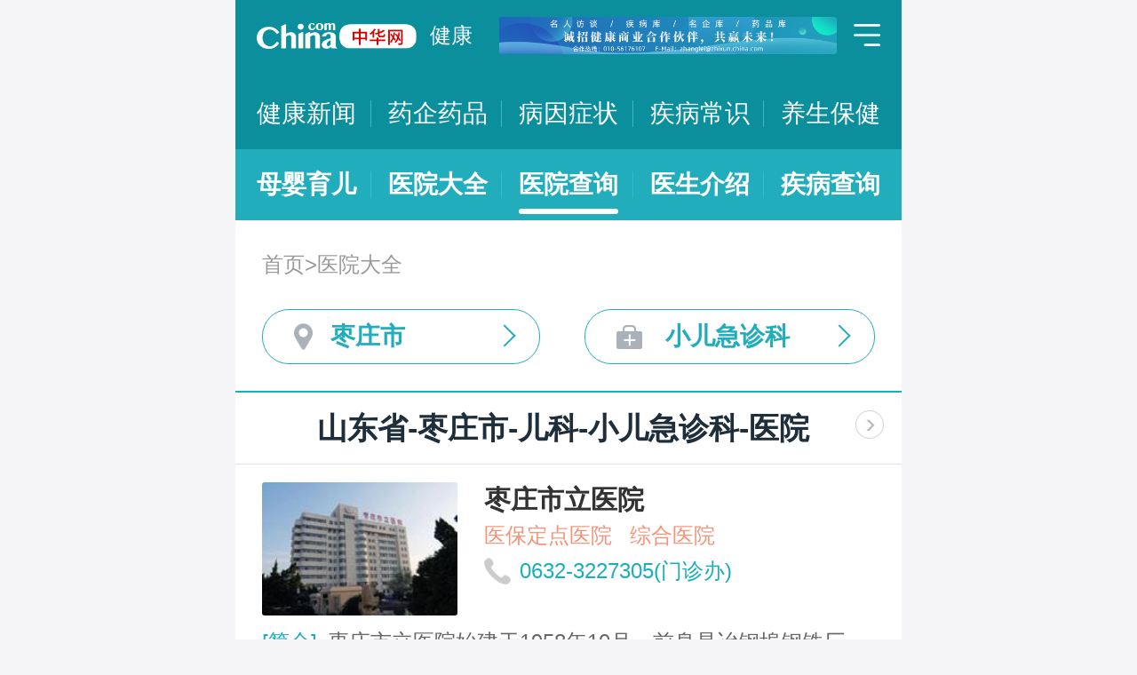

--- FILE ---
content_type: text/html; charset=UTF-8
request_url: https://m.health.china.com/yiyuan/370000_370400_149_340_0_1.html
body_size: 14335
content:
<!doctype html>
<html>

<head>
    <meta charset="utf-8">
    <meta name="viewport" content="width=device-width,initial-scale=1.0,maximum-scale=1.0,minimum-scale=1.0,user-scalable=no" />
    <title>枣庄市治疗小儿急诊科医院「排名靠前」-枣庄市治疗小儿急诊科医院哪家好-枣庄市治疗小儿急诊科比较好的医院-中华网健康频道</title>
    <meta name="keywords" content="枣庄市治疗小儿急诊科医院, 枣庄市治疗小儿急诊科医院排名, 枣庄市治疗小儿急诊科医院哪家好, 枣庄市治疗小儿急诊科比较好的医院">
    <meta name="description" content="枣庄市治疗小儿急诊科医院排名靠前的医院有哪些？枣庄市治疗小儿急诊科医院哪家好一些？中华网健康频道为广大网民提供专业医院信息，为您提供枣庄市治疗小儿急诊科医院排名、枣庄市治疗小儿急诊科医院哪家好等相关信息，助您快速查询枣庄市治疗小儿急诊科医院电话、科室、口碑、地址、乘车路线等最新信息。">
    <link rel="stylesheet" href="//m.health.china.com/jibing/aresources/css/swiper.min.css" />
    <link rel="stylesheet" href="//m.health.china.com/jibing/aresources/css/style.css" />

    <meta http-equiv="Cache-Control" content="no-siteapp" />
    <meta http-equiv="Cache-Control" content="no-transform" />
    <meta name="applicable-device" content="mobile">
    <link rel="canonical" href="https://health.china.com/yiyuan/370000_370400_149_340_0_1.html"/>
</head>


<body>
<!-- /static/etc/header.shtml start -->
<header>
    <section class="top-bar clearfix">
        <a href="/" class="logo"></a>
        <span class="header_txt"><a href="/">健康</a></span>
        <div class="banner">
            <!-- /ggw/m/index.html cmsmod:13004156 738*80 start -->

<a href="https://health.china.com/html/xw/13003179/20210413/39472292.html" target="_blank"><img src="https://img0.utuku.imgcdc.com/0x0/health/20210415/38b7220a-c0fa-476e-a568-2495dffa0265.jpg"></a>


<!-- /ggw/m/index.html end -->
        </div>
        <div class="menu"></div>
    </section>
    <nav class="nav">
        <a href="/html/xw/">健康新闻</a>
		<a href="/yaoqi/news/">药企药品</a>
        <a href="/jibing/byzz/">病因症状</a>
        <a href="/html/jb/">疾病常识</a>
        <a href="/html/ys/">养生保健</a>
        
    </nav>
    <nav class="sub-nav">
	<a href="/html/baby/">母婴育儿</a>
        <a href="/hospital/">医院大全</a>
        <a href="/yiyuan/">医院查询</a>
        <a href="/yiyuan/health_doctor_list.html">医生介绍</a>
        <a href="/jibing/">疾病查询</a>
       
    </nav>
</header>
<div class="floating-shade">
    <div class="floating-layer">
        <div class="fl-header">
            <span>快速导航</span><i class="fl-close"></i>
        </div>
        <div class="fl-tm-body">
            <ul class="health-nav-list" id="js-health-nav">
                <li><a href="/">健康首页</a></li>
                <li><a href="/html/xw/">健康新闻</a></li>
                <li><a href="/hyrd/">行业热点</a></li>
                <li><a href="/ylqy/">医疗前沿</a></li>
                <li><a href="/jkgc/">健康观察</a></li>
                <li><a href="/html/jb/">疾病常识</a></li>
                <li><a href="/jkyy/">健康谣言</a></li>
                <li><a href="/tsjk/">图说健康</a></li>
                <li><a href="/html/stmm/">身体密码</a></li>
                <li><a href="/html/ys/">养生保健</a></li>
                <li><a href="/ysyy/">饮食营养</a></li>
                <li><a href="/lxsh/">两性健康</a></li>
                <li><a href="/xljk/">心理健康</a></li>
                <li><a href="/html/baby/">母婴育儿</a></li>
                <li><a href="/spyp/">食品药品</a></li>
                <li><a href="/jcws/">基层卫生</a></li>
                <li><a href="/dfdt/">地方动态</a></li>
                <li><a href="/zyyw/">中医要闻</a></li>
                <li><a href="/yscs/">医史传说</a></li>
                <li><a href="/ldmy/">历代名医</a></li>
                <li><a href="/mryzy/">名人与中医</a></li>
                <li><a href="/yiyuan/health_hospital_list.html">医院查询</a></li>
                <li><a href="/yiyuan/health_doctor_list.html">医生介绍</a></li>
                <li><a href="/tsyl/">特色医疗</a></li>
                <li><a href="/news/">热门资讯</a></li>
            </ul>
        </div>
    </div>
    <div class="floating-bg"></div>
</div>
<!-- /static/etc/header.shtml end -->


<!--<div class="crumbs mt10">-->
<!--    <a href="//m.healht.china.com">首页</a>&gt;<a href="/yiyuan/">医院大全</a>-->
<!--</div>-->
<!--<div class="mt10 group">-->
<!--    <div class="group-row">-->
<!--        <div class="gr-key">按地域：</div>-->
<!--        <div class="gr-value gr-value-6 category" id="pro">-->
<!--            --><!--        </div>-->
<!--        <div class="gr-value-sub gr-value-5 category" id="city">-->
<!--            --><!--        </div>-->
<!--        <div class="group-row-btn">显示全部</div>-->
<!---->
<!--    </div>-->
<!---->
<!--    <div class="group-row">-->
<!--        <div class="gr-key">按科室：</div>-->
<!--        <div class="gr-value gr-value-3 category">-->
<!--            --><!--        </div>-->
<!--        <div class="gr-value-sub gr-value-3 category">-->
<!--            --><!--        </div>-->
<!--        <div class="group-row-btn">显示全部</div>-->
<!--    </div>-->
<!--</div>-->

<section class="wrap">
    <div class="crumbs">
        <a href="//m.healht.china.com">首页</a>&gt;<a href="/yiyuan/">医院大全</a>
    </div>
</section>
<section class="wrap">
    <ul class="h-filter">
        <li class="h-filter-loc">枣庄市</li>
        <li class="h-filter-dep">小儿急诊科</li>
    </ul>
</section>

<section class="h-filter-layer loc-layer">
    <div class="h-filter-bd">
        <i class="close">关闭</i>
        <div class="tab">
            <ul class="tabnav js-tabnav">
                <li class="current">北京市</li><li >天津市</li><li >河北省</li><li >山西省</li><li >内蒙古</li><li >辽宁省</li><li >吉林省</li><li >黑龙江省</li><li >上海市</li><li >江苏省</li><li >浙江省</li><li >安徽省</li><li >福建省</li><li >江西省</li><li >山东省</li><li >河南省</li><li >湖北省</li><li >湖南省</li><li >广东省</li><li >广西</li><li >海南省</li><li >重庆市</li><li >四川省</li><li >贵州省</li><li >云南省</li><li >西藏</li><li >陕西省</li><li >甘肃省</li><li >青海省</li><li >宁夏</li><li >新疆</li>            </ul>
            <div class="tabcontent"><div class="item"><a href="https://m.health.china.com/yiyuan/110000_0_149_340_0_1.html">不限</a><a href="https://m.health.china.com/yiyuan/110000_110101_149_340_0_1.html">东城区</a><a href="https://m.health.china.com/yiyuan/110000_110102_149_340_0_1.html">西城区</a><a href="https://m.health.china.com/yiyuan/110000_110105_149_340_0_1.html">朝阳区</a><a href="https://m.health.china.com/yiyuan/110000_110106_149_340_0_1.html">丰台区</a><a href="https://m.health.china.com/yiyuan/110000_110107_149_340_0_1.html">石景山区</a><a href="https://m.health.china.com/yiyuan/110000_110108_149_340_0_1.html">海淀区</a><a href="https://m.health.china.com/yiyuan/110000_110109_149_340_0_1.html">门头沟区</a><a href="https://m.health.china.com/yiyuan/110000_110111_149_340_0_1.html">房山区</a><a href="https://m.health.china.com/yiyuan/110000_110112_149_340_0_1.html">通州区</a><a href="https://m.health.china.com/yiyuan/110000_110113_149_340_0_1.html">顺义区</a><a href="https://m.health.china.com/yiyuan/110000_110114_149_340_0_1.html">昌平区</a><a href="https://m.health.china.com/yiyuan/110000_110115_149_340_0_1.html">大兴区</a><a href="https://m.health.china.com/yiyuan/110000_110116_149_340_0_1.html">怀柔区</a><a href="https://m.health.china.com/yiyuan/110000_110117_149_340_0_1.html">平谷区</a><a href="https://m.health.china.com/yiyuan/110000_110228_149_340_0_1.html">密云县</a><a href="https://m.health.china.com/yiyuan/110000_110229_149_340_0_1.html">延庆县</a></div><div class="item"><a href="https://m.health.china.com/yiyuan/120000_0_149_340_0_1.html">不限</a><a href="https://m.health.china.com/yiyuan/120000_120101_149_340_0_1.html">和平区</a><a href="https://m.health.china.com/yiyuan/120000_120102_149_340_0_1.html">河东区</a><a href="https://m.health.china.com/yiyuan/120000_120103_149_340_0_1.html">河西区</a><a href="https://m.health.china.com/yiyuan/120000_120104_149_340_0_1.html">南开区</a><a href="https://m.health.china.com/yiyuan/120000_120105_149_340_0_1.html">河北区</a><a href="https://m.health.china.com/yiyuan/120000_120106_149_340_0_1.html">红桥区</a><a href="https://m.health.china.com/yiyuan/120000_120110_149_340_0_1.html">东丽区</a><a href="https://m.health.china.com/yiyuan/120000_120111_149_340_0_1.html">西青区</a><a href="https://m.health.china.com/yiyuan/120000_120112_149_340_0_1.html">津南区</a><a href="https://m.health.china.com/yiyuan/120000_120113_149_340_0_1.html">北辰区</a><a href="https://m.health.china.com/yiyuan/120000_120114_149_340_0_1.html">武清区</a><a href="https://m.health.china.com/yiyuan/120000_120115_149_340_0_1.html">宝坻区</a><a href="https://m.health.china.com/yiyuan/120000_120116_149_340_0_1.html">滨海新区</a><a href="https://m.health.china.com/yiyuan/120000_120117_149_340_0_1.html">宁河区</a><a href="https://m.health.china.com/yiyuan/120000_120118_149_340_0_1.html">静海区</a><a href="https://m.health.china.com/yiyuan/120000_120225_149_340_0_1.html">蓟县</a></div><div class="item"><a href="https://m.health.china.com/yiyuan/130000_0_149_340_0_1.html">不限</a><a href="https://m.health.china.com/yiyuan/130000_130100_149_340_0_1.html">石家庄市</a><a href="https://m.health.china.com/yiyuan/130000_130200_149_340_0_1.html">唐山市</a><a href="https://m.health.china.com/yiyuan/130000_130300_149_340_0_1.html">秦皇岛市</a><a href="https://m.health.china.com/yiyuan/130000_130400_149_340_0_1.html">邯郸市</a><a href="https://m.health.china.com/yiyuan/130000_130500_149_340_0_1.html">邢台市</a><a href="https://m.health.china.com/yiyuan/130000_130600_149_340_0_1.html">保定市</a><a href="https://m.health.china.com/yiyuan/130000_130700_149_340_0_1.html">张家口市</a><a href="https://m.health.china.com/yiyuan/130000_130800_149_340_0_1.html">承德市</a><a href="https://m.health.china.com/yiyuan/130000_130900_149_340_0_1.html">沧州市</a><a href="https://m.health.china.com/yiyuan/130000_131000_149_340_0_1.html">廊坊市</a><a href="https://m.health.china.com/yiyuan/130000_131100_149_340_0_1.html">衡水市</a><a href="https://m.health.china.com/yiyuan/130000_139000_149_340_0_1.html">省直辖县级行政区划</a></div><div class="item"><a href="https://m.health.china.com/yiyuan/140000_0_149_340_0_1.html">不限</a><a href="https://m.health.china.com/yiyuan/140000_140100_149_340_0_1.html">太原市</a><a href="https://m.health.china.com/yiyuan/140000_140200_149_340_0_1.html">大同市</a><a href="https://m.health.china.com/yiyuan/140000_140300_149_340_0_1.html">阳泉市</a><a href="https://m.health.china.com/yiyuan/140000_140400_149_340_0_1.html">长治市</a><a href="https://m.health.china.com/yiyuan/140000_140500_149_340_0_1.html">晋城市</a><a href="https://m.health.china.com/yiyuan/140000_140600_149_340_0_1.html">朔州市</a><a href="https://m.health.china.com/yiyuan/140000_140700_149_340_0_1.html">晋中市</a><a href="https://m.health.china.com/yiyuan/140000_140800_149_340_0_1.html">运城市</a><a href="https://m.health.china.com/yiyuan/140000_140900_149_340_0_1.html">忻州市</a><a href="https://m.health.china.com/yiyuan/140000_141000_149_340_0_1.html">临汾市</a><a href="https://m.health.china.com/yiyuan/140000_141100_149_340_0_1.html">吕梁市</a></div><div class="item"><a href="https://m.health.china.com/yiyuan/150000_0_149_340_0_1.html">不限</a><a href="https://m.health.china.com/yiyuan/150000_150100_149_340_0_1.html">呼和浩特市</a><a href="https://m.health.china.com/yiyuan/150000_150200_149_340_0_1.html">包头市</a><a href="https://m.health.china.com/yiyuan/150000_150300_149_340_0_1.html">乌海市</a><a href="https://m.health.china.com/yiyuan/150000_150400_149_340_0_1.html">赤峰市</a><a href="https://m.health.china.com/yiyuan/150000_150500_149_340_0_1.html">通辽市</a><a href="https://m.health.china.com/yiyuan/150000_150600_149_340_0_1.html">鄂尔多斯市</a><a href="https://m.health.china.com/yiyuan/150000_150700_149_340_0_1.html">呼伦贝尔市</a><a href="https://m.health.china.com/yiyuan/150000_150800_149_340_0_1.html">巴彦淖尔市</a><a href="https://m.health.china.com/yiyuan/150000_150900_149_340_0_1.html">乌兰察布市</a><a href="https://m.health.china.com/yiyuan/150000_152200_149_340_0_1.html">兴安盟</a><a href="https://m.health.china.com/yiyuan/150000_152500_149_340_0_1.html">锡林郭勒盟</a><a href="https://m.health.china.com/yiyuan/150000_152900_149_340_0_1.html">阿拉善盟</a></div><div class="item"><a href="https://m.health.china.com/yiyuan/210000_0_149_340_0_1.html">不限</a><a href="https://m.health.china.com/yiyuan/210000_210100_149_340_0_1.html">沈阳市</a><a href="https://m.health.china.com/yiyuan/210000_210200_149_340_0_1.html">大连市</a><a href="https://m.health.china.com/yiyuan/210000_210300_149_340_0_1.html">鞍山市</a><a href="https://m.health.china.com/yiyuan/210000_210400_149_340_0_1.html">抚顺市</a><a href="https://m.health.china.com/yiyuan/210000_210500_149_340_0_1.html">本溪市</a><a href="https://m.health.china.com/yiyuan/210000_210600_149_340_0_1.html">丹东市</a><a href="https://m.health.china.com/yiyuan/210000_210700_149_340_0_1.html">锦州市</a><a href="https://m.health.china.com/yiyuan/210000_210800_149_340_0_1.html">营口市</a><a href="https://m.health.china.com/yiyuan/210000_210900_149_340_0_1.html">阜新市</a><a href="https://m.health.china.com/yiyuan/210000_211000_149_340_0_1.html">辽阳市</a><a href="https://m.health.china.com/yiyuan/210000_211100_149_340_0_1.html">盘锦市</a><a href="https://m.health.china.com/yiyuan/210000_211200_149_340_0_1.html">铁岭市</a><a href="https://m.health.china.com/yiyuan/210000_211300_149_340_0_1.html">朝阳市</a><a href="https://m.health.china.com/yiyuan/210000_211400_149_340_0_1.html">葫芦岛市</a></div><div class="item"><a href="https://m.health.china.com/yiyuan/220000_0_149_340_0_1.html">不限</a><a href="https://m.health.china.com/yiyuan/220000_220100_149_340_0_1.html">长春市</a><a href="https://m.health.china.com/yiyuan/220000_220200_149_340_0_1.html">吉林市</a><a href="https://m.health.china.com/yiyuan/220000_220300_149_340_0_1.html">四平市</a><a href="https://m.health.china.com/yiyuan/220000_220400_149_340_0_1.html">辽源市</a><a href="https://m.health.china.com/yiyuan/220000_220500_149_340_0_1.html">通化市</a><a href="https://m.health.china.com/yiyuan/220000_220600_149_340_0_1.html">白山市</a><a href="https://m.health.china.com/yiyuan/220000_220700_149_340_0_1.html">松原市</a><a href="https://m.health.china.com/yiyuan/220000_220800_149_340_0_1.html">白城市</a><a href="https://m.health.china.com/yiyuan/220000_222400_149_340_0_1.html">延边朝鲜族自治州</a></div><div class="item"><a href="https://m.health.china.com/yiyuan/230000_0_149_340_0_1.html">不限</a><a href="https://m.health.china.com/yiyuan/230000_230100_149_340_0_1.html">哈尔滨市</a><a href="https://m.health.china.com/yiyuan/230000_230200_149_340_0_1.html">齐齐哈尔市</a><a href="https://m.health.china.com/yiyuan/230000_230300_149_340_0_1.html">鸡西市</a><a href="https://m.health.china.com/yiyuan/230000_230400_149_340_0_1.html">鹤岗市</a><a href="https://m.health.china.com/yiyuan/230000_230500_149_340_0_1.html">双鸭山市</a><a href="https://m.health.china.com/yiyuan/230000_230600_149_340_0_1.html">大庆市</a><a href="https://m.health.china.com/yiyuan/230000_230700_149_340_0_1.html">伊春市</a><a href="https://m.health.china.com/yiyuan/230000_230800_149_340_0_1.html">佳木斯市</a><a href="https://m.health.china.com/yiyuan/230000_230900_149_340_0_1.html">七台河市</a><a href="https://m.health.china.com/yiyuan/230000_231000_149_340_0_1.html">牡丹江市</a><a href="https://m.health.china.com/yiyuan/230000_231100_149_340_0_1.html">黑河市</a><a href="https://m.health.china.com/yiyuan/230000_231200_149_340_0_1.html">绥化市</a><a href="https://m.health.china.com/yiyuan/230000_232700_149_340_0_1.html">大兴安岭地区</a></div><div class="item"><a href="https://m.health.china.com/yiyuan/200000_0_149_340_0_1.html">不限</a><a href="https://m.health.china.com/yiyuan/200000_200003_149_340_0_1.html">黄浦区</a><a href="https://m.health.china.com/yiyuan/200000_200030_149_340_0_1.html">徐汇区</a><a href="https://m.health.china.com/yiyuan/200000_200050_149_340_0_1.html">长宁区</a><a href="https://m.health.china.com/yiyuan/200000_200040_149_340_0_1.html">静安区</a><a href="https://m.health.china.com/yiyuan/200000_200333_149_340_0_1.html">普陀区</a><a href="https://m.health.china.com/yiyuan/200000_200070_149_340_0_1.html">闸北区</a><a href="https://m.health.china.com/yiyuan/200000_200080_149_340_0_1.html">虹口区</a><a href="https://m.health.china.com/yiyuan/200000_200090_149_340_0_1.html">杨浦区</a><a href="https://m.health.china.com/yiyuan/200000_201100_149_340_0_1.html">闵行区</a><a href="https://m.health.china.com/yiyuan/200000_201900_149_340_0_1.html">宝山区</a><a href="https://m.health.china.com/yiyuan/200000_201800_149_340_0_1.html">嘉定区</a><a href="https://m.health.china.com/yiyuan/200000_201200_149_340_0_1.html">浦东新区</a><a href="https://m.health.china.com/yiyuan/200000_200540_149_340_0_1.html">金山区</a><a href="https://m.health.china.com/yiyuan/200000_201600_149_340_0_1.html">松江区</a><a href="https://m.health.china.com/yiyuan/200000_201700_149_340_0_1.html">青浦区</a><a href="https://m.health.china.com/yiyuan/200000_201400_149_340_0_1.html">奉贤区</a><a href="https://m.health.china.com/yiyuan/200000_202150_149_340_0_1.html">崇明县</a></div><div class="item"><a href="https://m.health.china.com/yiyuan/320000_0_149_340_0_1.html">不限</a><a href="https://m.health.china.com/yiyuan/320000_320100_149_340_0_1.html">南京市</a><a href="https://m.health.china.com/yiyuan/320000_320200_149_340_0_1.html">无锡市</a><a href="https://m.health.china.com/yiyuan/320000_320300_149_340_0_1.html">徐州市</a><a href="https://m.health.china.com/yiyuan/320000_320400_149_340_0_1.html">常州市</a><a href="https://m.health.china.com/yiyuan/320000_320500_149_340_0_1.html">苏州市</a><a href="https://m.health.china.com/yiyuan/320000_320600_149_340_0_1.html">南通市</a><a href="https://m.health.china.com/yiyuan/320000_320700_149_340_0_1.html">连云港市</a><a href="https://m.health.china.com/yiyuan/320000_320800_149_340_0_1.html">淮安市</a><a href="https://m.health.china.com/yiyuan/320000_320900_149_340_0_1.html">盐城市</a><a href="https://m.health.china.com/yiyuan/320000_321000_149_340_0_1.html">扬州市</a><a href="https://m.health.china.com/yiyuan/320000_321100_149_340_0_1.html">镇江市</a><a href="https://m.health.china.com/yiyuan/320000_321200_149_340_0_1.html">泰州市</a><a href="https://m.health.china.com/yiyuan/320000_321300_149_340_0_1.html">宿迁市</a></div><div class="item"><a href="https://m.health.china.com/yiyuan/330000_0_149_340_0_1.html">不限</a><a href="https://m.health.china.com/yiyuan/330000_330100_149_340_0_1.html">杭州市</a><a href="https://m.health.china.com/yiyuan/330000_330200_149_340_0_1.html">宁波市</a><a href="https://m.health.china.com/yiyuan/330000_330300_149_340_0_1.html">温州市</a><a href="https://m.health.china.com/yiyuan/330000_330400_149_340_0_1.html">嘉兴市</a><a href="https://m.health.china.com/yiyuan/330000_330500_149_340_0_1.html">湖州市</a><a href="https://m.health.china.com/yiyuan/330000_330600_149_340_0_1.html">绍兴市</a><a href="https://m.health.china.com/yiyuan/330000_330700_149_340_0_1.html">金华市</a><a href="https://m.health.china.com/yiyuan/330000_330800_149_340_0_1.html">衢州市</a><a href="https://m.health.china.com/yiyuan/330000_330900_149_340_0_1.html">舟山市</a><a href="https://m.health.china.com/yiyuan/330000_331000_149_340_0_1.html">台州市</a><a href="https://m.health.china.com/yiyuan/330000_331100_149_340_0_1.html">丽水市</a></div><div class="item"><a href="https://m.health.china.com/yiyuan/340000_0_149_340_0_1.html">不限</a><a href="https://m.health.china.com/yiyuan/340000_340100_149_340_0_1.html">合肥市</a><a href="https://m.health.china.com/yiyuan/340000_340200_149_340_0_1.html">芜湖市</a><a href="https://m.health.china.com/yiyuan/340000_340300_149_340_0_1.html">蚌埠市</a><a href="https://m.health.china.com/yiyuan/340000_340400_149_340_0_1.html">淮南市</a><a href="https://m.health.china.com/yiyuan/340000_340500_149_340_0_1.html">马鞍山市</a><a href="https://m.health.china.com/yiyuan/340000_340600_149_340_0_1.html">淮北市</a><a href="https://m.health.china.com/yiyuan/340000_340700_149_340_0_1.html">铜陵市</a><a href="https://m.health.china.com/yiyuan/340000_340800_149_340_0_1.html">安庆市</a><a href="https://m.health.china.com/yiyuan/340000_341000_149_340_0_1.html">黄山市</a><a href="https://m.health.china.com/yiyuan/340000_341100_149_340_0_1.html">滁州市</a><a href="https://m.health.china.com/yiyuan/340000_341200_149_340_0_1.html">阜阳市</a><a href="https://m.health.china.com/yiyuan/340000_341300_149_340_0_1.html">宿州市</a><a href="https://m.health.china.com/yiyuan/340000_341500_149_340_0_1.html">六安市</a><a href="https://m.health.china.com/yiyuan/340000_341600_149_340_0_1.html">亳州市</a><a href="https://m.health.china.com/yiyuan/340000_341700_149_340_0_1.html">池州市</a><a href="https://m.health.china.com/yiyuan/340000_341800_149_340_0_1.html">宣城市</a></div><div class="item"><a href="https://m.health.china.com/yiyuan/350000_0_149_340_0_1.html">不限</a><a href="https://m.health.china.com/yiyuan/350000_350100_149_340_0_1.html">福州市</a><a href="https://m.health.china.com/yiyuan/350000_350200_149_340_0_1.html">厦门市</a><a href="https://m.health.china.com/yiyuan/350000_350300_149_340_0_1.html">莆田市</a><a href="https://m.health.china.com/yiyuan/350000_350400_149_340_0_1.html">三明市</a><a href="https://m.health.china.com/yiyuan/350000_350500_149_340_0_1.html">泉州市</a><a href="https://m.health.china.com/yiyuan/350000_350600_149_340_0_1.html">漳州市</a><a href="https://m.health.china.com/yiyuan/350000_350700_149_340_0_1.html">南平市</a><a href="https://m.health.china.com/yiyuan/350000_350800_149_340_0_1.html">龙岩市</a><a href="https://m.health.china.com/yiyuan/350000_350900_149_340_0_1.html">宁德市</a></div><div class="item"><a href="https://m.health.china.com/yiyuan/360000_0_149_340_0_1.html">不限</a><a href="https://m.health.china.com/yiyuan/360000_360100_149_340_0_1.html">南昌市</a><a href="https://m.health.china.com/yiyuan/360000_360200_149_340_0_1.html">景德镇市</a><a href="https://m.health.china.com/yiyuan/360000_360300_149_340_0_1.html">萍乡市</a><a href="https://m.health.china.com/yiyuan/360000_360400_149_340_0_1.html">九江市</a><a href="https://m.health.china.com/yiyuan/360000_360500_149_340_0_1.html">新余市</a><a href="https://m.health.china.com/yiyuan/360000_360600_149_340_0_1.html">鹰潭市</a><a href="https://m.health.china.com/yiyuan/360000_360700_149_340_0_1.html">赣州市</a><a href="https://m.health.china.com/yiyuan/360000_360800_149_340_0_1.html">吉安市</a><a href="https://m.health.china.com/yiyuan/360000_360900_149_340_0_1.html">宜春市</a><a href="https://m.health.china.com/yiyuan/360000_361000_149_340_0_1.html">抚州市</a><a href="https://m.health.china.com/yiyuan/360000_361100_149_340_0_1.html">上饶市</a></div><div class="item"><a href="https://m.health.china.com/yiyuan/370000_0_149_340_0_1.html">不限</a><a href="https://m.health.china.com/yiyuan/370000_370100_149_340_0_1.html">济南市</a><a href="https://m.health.china.com/yiyuan/370000_370200_149_340_0_1.html">青岛市</a><a href="https://m.health.china.com/yiyuan/370000_370300_149_340_0_1.html">淄博市</a><a href="https://m.health.china.com/yiyuan/370000_370400_149_340_0_1.html">枣庄市</a><a href="https://m.health.china.com/yiyuan/370000_370500_149_340_0_1.html">东营市</a><a href="https://m.health.china.com/yiyuan/370000_370600_149_340_0_1.html">烟台市</a><a href="https://m.health.china.com/yiyuan/370000_370700_149_340_0_1.html">潍坊市</a><a href="https://m.health.china.com/yiyuan/370000_370800_149_340_0_1.html">济宁市</a><a href="https://m.health.china.com/yiyuan/370000_370900_149_340_0_1.html">泰安市</a><a href="https://m.health.china.com/yiyuan/370000_371000_149_340_0_1.html">威海市</a><a href="https://m.health.china.com/yiyuan/370000_371100_149_340_0_1.html">日照市</a><a href="https://m.health.china.com/yiyuan/370000_371200_149_340_0_1.html">莱芜市</a><a href="https://m.health.china.com/yiyuan/370000_371300_149_340_0_1.html">临沂市</a><a href="https://m.health.china.com/yiyuan/370000_371400_149_340_0_1.html">德州市</a><a href="https://m.health.china.com/yiyuan/370000_371500_149_340_0_1.html">聊城市</a><a href="https://m.health.china.com/yiyuan/370000_371600_149_340_0_1.html">滨州市</a><a href="https://m.health.china.com/yiyuan/370000_371700_149_340_0_1.html">菏泽市</a></div><div class="item"><a href="https://m.health.china.com/yiyuan/410000_0_149_340_0_1.html">不限</a><a href="https://m.health.china.com/yiyuan/410000_410100_149_340_0_1.html">郑州市</a><a href="https://m.health.china.com/yiyuan/410000_410200_149_340_0_1.html">开封市</a><a href="https://m.health.china.com/yiyuan/410000_410300_149_340_0_1.html">洛阳市</a><a href="https://m.health.china.com/yiyuan/410000_410400_149_340_0_1.html">平顶山市</a><a href="https://m.health.china.com/yiyuan/410000_410500_149_340_0_1.html">安阳市</a><a href="https://m.health.china.com/yiyuan/410000_410600_149_340_0_1.html">鹤壁市</a><a href="https://m.health.china.com/yiyuan/410000_410700_149_340_0_1.html">新乡市</a><a href="https://m.health.china.com/yiyuan/410000_410800_149_340_0_1.html">焦作市</a><a href="https://m.health.china.com/yiyuan/410000_410900_149_340_0_1.html">濮阳市</a><a href="https://m.health.china.com/yiyuan/410000_411000_149_340_0_1.html">许昌市</a><a href="https://m.health.china.com/yiyuan/410000_411100_149_340_0_1.html">漯河市</a><a href="https://m.health.china.com/yiyuan/410000_411200_149_340_0_1.html">三门峡市</a><a href="https://m.health.china.com/yiyuan/410000_411300_149_340_0_1.html">南阳市</a><a href="https://m.health.china.com/yiyuan/410000_411400_149_340_0_1.html">商丘市</a><a href="https://m.health.china.com/yiyuan/410000_411500_149_340_0_1.html">信阳市</a><a href="https://m.health.china.com/yiyuan/410000_411600_149_340_0_1.html">周口市</a><a href="https://m.health.china.com/yiyuan/410000_411700_149_340_0_1.html">驻马店市</a><a href="https://m.health.china.com/yiyuan/410000_419000_149_340_0_1.html">省直辖县级行政区划</a></div><div class="item"><a href="https://m.health.china.com/yiyuan/420000_0_149_340_0_1.html">不限</a><a href="https://m.health.china.com/yiyuan/420000_420100_149_340_0_1.html">武汉市</a><a href="https://m.health.china.com/yiyuan/420000_420200_149_340_0_1.html">黄石市</a><a href="https://m.health.china.com/yiyuan/420000_420300_149_340_0_1.html">十堰市</a><a href="https://m.health.china.com/yiyuan/420000_420500_149_340_0_1.html">宜昌市</a><a href="https://m.health.china.com/yiyuan/420000_420600_149_340_0_1.html">襄阳市</a><a href="https://m.health.china.com/yiyuan/420000_420700_149_340_0_1.html">鄂州市</a><a href="https://m.health.china.com/yiyuan/420000_420800_149_340_0_1.html">荆门市</a><a href="https://m.health.china.com/yiyuan/420000_420900_149_340_0_1.html">孝感市</a><a href="https://m.health.china.com/yiyuan/420000_421000_149_340_0_1.html">荆州市</a><a href="https://m.health.china.com/yiyuan/420000_421100_149_340_0_1.html">黄冈市</a><a href="https://m.health.china.com/yiyuan/420000_421200_149_340_0_1.html">咸宁市</a><a href="https://m.health.china.com/yiyuan/420000_421300_149_340_0_1.html">随州市</a><a href="https://m.health.china.com/yiyuan/420000_422800_149_340_0_1.html">恩施土家族苗族自治州</a><a href="https://m.health.china.com/yiyuan/420000_429000_149_340_0_1.html">省直辖县级行政区划</a></div><div class="item"><a href="https://m.health.china.com/yiyuan/430000_0_149_340_0_1.html">不限</a><a href="https://m.health.china.com/yiyuan/430000_430100_149_340_0_1.html">长沙市</a><a href="https://m.health.china.com/yiyuan/430000_430200_149_340_0_1.html">株洲市</a><a href="https://m.health.china.com/yiyuan/430000_430300_149_340_0_1.html">湘潭市</a><a href="https://m.health.china.com/yiyuan/430000_430400_149_340_0_1.html">衡阳市</a><a href="https://m.health.china.com/yiyuan/430000_430500_149_340_0_1.html">邵阳市</a><a href="https://m.health.china.com/yiyuan/430000_430600_149_340_0_1.html">岳阳市</a><a href="https://m.health.china.com/yiyuan/430000_430700_149_340_0_1.html">常德市</a><a href="https://m.health.china.com/yiyuan/430000_430800_149_340_0_1.html">张家界市</a><a href="https://m.health.china.com/yiyuan/430000_430900_149_340_0_1.html">益阳市</a><a href="https://m.health.china.com/yiyuan/430000_431000_149_340_0_1.html">郴州市</a><a href="https://m.health.china.com/yiyuan/430000_431100_149_340_0_1.html">永州市</a><a href="https://m.health.china.com/yiyuan/430000_431200_149_340_0_1.html">怀化市</a><a href="https://m.health.china.com/yiyuan/430000_431300_149_340_0_1.html">娄底市</a><a href="https://m.health.china.com/yiyuan/430000_433100_149_340_0_1.html">湘西土家族苗族自治州</a></div><div class="item"><a href="https://m.health.china.com/yiyuan/440000_0_149_340_0_1.html">不限</a><a href="https://m.health.china.com/yiyuan/440000_440100_149_340_0_1.html">广州市</a><a href="https://m.health.china.com/yiyuan/440000_440200_149_340_0_1.html">韶关市</a><a href="https://m.health.china.com/yiyuan/440000_440300_149_340_0_1.html">深圳市</a><a href="https://m.health.china.com/yiyuan/440000_440400_149_340_0_1.html">珠海市</a><a href="https://m.health.china.com/yiyuan/440000_440500_149_340_0_1.html">汕头市</a><a href="https://m.health.china.com/yiyuan/440000_440600_149_340_0_1.html">佛山市</a><a href="https://m.health.china.com/yiyuan/440000_440700_149_340_0_1.html">江门市</a><a href="https://m.health.china.com/yiyuan/440000_440800_149_340_0_1.html">湛江市</a><a href="https://m.health.china.com/yiyuan/440000_440900_149_340_0_1.html">茂名市</a><a href="https://m.health.china.com/yiyuan/440000_441200_149_340_0_1.html">肇庆市</a><a href="https://m.health.china.com/yiyuan/440000_441300_149_340_0_1.html">惠州市</a><a href="https://m.health.china.com/yiyuan/440000_441400_149_340_0_1.html">梅州市</a><a href="https://m.health.china.com/yiyuan/440000_441500_149_340_0_1.html">汕尾市</a><a href="https://m.health.china.com/yiyuan/440000_441600_149_340_0_1.html">河源市</a><a href="https://m.health.china.com/yiyuan/440000_441700_149_340_0_1.html">阳江市</a><a href="https://m.health.china.com/yiyuan/440000_441800_149_340_0_1.html">清远市</a><a href="https://m.health.china.com/yiyuan/440000_445100_149_340_0_1.html">潮州市</a><a href="https://m.health.china.com/yiyuan/440000_445200_149_340_0_1.html">揭阳市</a><a href="https://m.health.china.com/yiyuan/440000_445300_149_340_0_1.html">云浮市</a><a href="https://m.health.china.com/yiyuan/440000_441900_149_340_0_1.html">东莞市</a><a href="https://m.health.china.com/yiyuan/440000_442000_149_340_0_1.html">中山市</a></div><div class="item"><a href="https://m.health.china.com/yiyuan/450000_0_149_340_0_1.html">不限</a><a href="https://m.health.china.com/yiyuan/450000_450100_149_340_0_1.html">南宁市</a><a href="https://m.health.china.com/yiyuan/450000_450200_149_340_0_1.html">柳州市</a><a href="https://m.health.china.com/yiyuan/450000_450300_149_340_0_1.html">桂林市</a><a href="https://m.health.china.com/yiyuan/450000_450400_149_340_0_1.html">梧州市</a><a href="https://m.health.china.com/yiyuan/450000_450500_149_340_0_1.html">北海市</a><a href="https://m.health.china.com/yiyuan/450000_450600_149_340_0_1.html">防城港市</a><a href="https://m.health.china.com/yiyuan/450000_450700_149_340_0_1.html">钦州市</a><a href="https://m.health.china.com/yiyuan/450000_450800_149_340_0_1.html">贵港市</a><a href="https://m.health.china.com/yiyuan/450000_450900_149_340_0_1.html">玉林市</a><a href="https://m.health.china.com/yiyuan/450000_451000_149_340_0_1.html">百色市</a><a href="https://m.health.china.com/yiyuan/450000_451100_149_340_0_1.html">贺州市</a><a href="https://m.health.china.com/yiyuan/450000_451200_149_340_0_1.html">河池市</a><a href="https://m.health.china.com/yiyuan/450000_451300_149_340_0_1.html">来宾市</a><a href="https://m.health.china.com/yiyuan/450000_451400_149_340_0_1.html">崇左市</a></div><div class="item"><a href="https://m.health.china.com/yiyuan/460000_0_149_340_0_1.html">不限</a><a href="https://m.health.china.com/yiyuan/460000_460100_149_340_0_1.html">海口市</a><a href="https://m.health.china.com/yiyuan/460000_460200_149_340_0_1.html">三亚市</a><a href="https://m.health.china.com/yiyuan/460000_460300_149_340_0_1.html">三沙市</a><a href="https://m.health.china.com/yiyuan/460000_469000_149_340_0_1.html">省直辖县级行政区划</a></div><div class="item"><a href="https://m.health.china.com/yiyuan/400000_0_149_340_0_1.html">不限</a><a href="https://m.health.china.com/yiyuan/400000_404000_149_340_0_1.html">万州区</a><a href="https://m.health.china.com/yiyuan/400000_408000_149_340_0_1.html">涪陵区</a><a href="https://m.health.china.com/yiyuan/400000_400010_149_340_0_1.html">渝中区</a><a href="https://m.health.china.com/yiyuan/400000_400080_149_340_0_1.html">大渡口区</a><a href="https://m.health.china.com/yiyuan/400000_400020_149_340_0_1.html">江北区</a><a href="https://m.health.china.com/yiyuan/400000_400030_149_340_0_1.html">沙坪坝区</a><a href="https://m.health.china.com/yiyuan/400000_400050_149_340_0_1.html">九龙坡区</a><a href="https://m.health.china.com/yiyuan/400000_400064_149_340_0_1.html">南岸区</a><a href="https://m.health.china.com/yiyuan/400000_400700_149_340_0_1.html">北碚区</a><a href="https://m.health.china.com/yiyuan/400000_400800_149_340_0_1.html">綦江区</a><a href="https://m.health.china.com/yiyuan/400000_400900_149_340_0_1.html">大足区</a><a href="https://m.health.china.com/yiyuan/400000_401120_149_340_0_1.html">渝北区</a><a href="https://m.health.china.com/yiyuan/400000_401320_149_340_0_1.html">巴南区</a><a href="https://m.health.china.com/yiyuan/400000_409700_149_340_0_1.html">黔江区</a><a href="https://m.health.china.com/yiyuan/400000_401220_149_340_0_1.html">长寿区</a><a href="https://m.health.china.com/yiyuan/400000_402260_149_340_0_1.html">江津区</a><a href="https://m.health.china.com/yiyuan/400000_401520_149_340_0_1.html">合川区</a><a href="https://m.health.china.com/yiyuan/400000_402160_149_340_0_1.html">永川区</a><a href="https://m.health.china.com/yiyuan/400000_408400_149_340_0_1.html">南川区</a><a href="https://m.health.china.com/yiyuan/400000_402760_149_340_0_1.html">璧山区</a><a href="https://m.health.china.com/yiyuan/400000_402560_149_340_0_1.html">铜梁区</a><a href="https://m.health.china.com/yiyuan/400000_402660_149_340_0_1.html">潼南区</a><a href="https://m.health.china.com/yiyuan/400000_402460_149_340_0_1.html">荣昌区</a><a href="https://m.health.china.com/yiyuan/400000_405200_149_340_0_1.html">梁平县</a><a href="https://m.health.china.com/yiyuan/400000_405900_149_340_0_1.html">城口县</a><a href="https://m.health.china.com/yiyuan/400000_408200_149_340_0_1.html">丰都县</a><a href="https://m.health.china.com/yiyuan/400000_408300_149_340_0_1.html">垫江县</a><a href="https://m.health.china.com/yiyuan/400000_408500_149_340_0_1.html">武隆县</a><a href="https://m.health.china.com/yiyuan/400000_404300_149_340_0_1.html">忠县</a><a href="https://m.health.china.com/yiyuan/400000_404500_149_340_0_1.html">云阳县</a><a href="https://m.health.china.com/yiyuan/400000_404600_149_340_0_1.html">奉节县</a><a href="https://m.health.china.com/yiyuan/400000_404700_149_340_0_1.html">巫山县</a><a href="https://m.health.china.com/yiyuan/400000_405800_149_340_0_1.html">巫溪县</a><a href="https://m.health.china.com/yiyuan/400000_409100_149_340_0_1.html">石柱土家族自治县</a><a href="https://m.health.china.com/yiyuan/400000_409900_149_340_0_1.html">秀山土家族苗族自治县</a><a href="https://m.health.china.com/yiyuan/400000_409800_149_340_0_1.html">酉阳土家族苗族自治县</a><a href="https://m.health.china.com/yiyuan/400000_409600_149_340_0_1.html">彭水苗族土家族自治县</a></div><div class="item"><a href="https://m.health.china.com/yiyuan/510000_0_149_340_0_1.html">不限</a><a href="https://m.health.china.com/yiyuan/510000_510100_149_340_0_1.html">成都市</a><a href="https://m.health.china.com/yiyuan/510000_510300_149_340_0_1.html">自贡市</a><a href="https://m.health.china.com/yiyuan/510000_510400_149_340_0_1.html">攀枝花市</a><a href="https://m.health.china.com/yiyuan/510000_510500_149_340_0_1.html">泸州市</a><a href="https://m.health.china.com/yiyuan/510000_510600_149_340_0_1.html">德阳市</a><a href="https://m.health.china.com/yiyuan/510000_510700_149_340_0_1.html">绵阳市</a><a href="https://m.health.china.com/yiyuan/510000_510800_149_340_0_1.html">广元市</a><a href="https://m.health.china.com/yiyuan/510000_510900_149_340_0_1.html">遂宁市</a><a href="https://m.health.china.com/yiyuan/510000_511000_149_340_0_1.html">内江市</a><a href="https://m.health.china.com/yiyuan/510000_511100_149_340_0_1.html">乐山市</a><a href="https://m.health.china.com/yiyuan/510000_511300_149_340_0_1.html">南充市</a><a href="https://m.health.china.com/yiyuan/510000_511400_149_340_0_1.html">眉山市</a><a href="https://m.health.china.com/yiyuan/510000_511500_149_340_0_1.html">宜宾市</a><a href="https://m.health.china.com/yiyuan/510000_511600_149_340_0_1.html">广安市</a><a href="https://m.health.china.com/yiyuan/510000_511700_149_340_0_1.html">达州市</a><a href="https://m.health.china.com/yiyuan/510000_511800_149_340_0_1.html">雅安市</a><a href="https://m.health.china.com/yiyuan/510000_511900_149_340_0_1.html">巴中市</a><a href="https://m.health.china.com/yiyuan/510000_512000_149_340_0_1.html">资阳市</a><a href="https://m.health.china.com/yiyuan/510000_513200_149_340_0_1.html">阿坝藏族羌族自治州</a><a href="https://m.health.china.com/yiyuan/510000_513300_149_340_0_1.html">甘孜藏族自治州</a><a href="https://m.health.china.com/yiyuan/510000_513400_149_340_0_1.html">凉山彝族自治州</a></div><div class="item"><a href="https://m.health.china.com/yiyuan/520000_0_149_340_0_1.html">不限</a><a href="https://m.health.china.com/yiyuan/520000_520100_149_340_0_1.html">贵阳市</a><a href="https://m.health.china.com/yiyuan/520000_520200_149_340_0_1.html">六盘水市</a><a href="https://m.health.china.com/yiyuan/520000_520300_149_340_0_1.html">遵义市</a><a href="https://m.health.china.com/yiyuan/520000_520400_149_340_0_1.html">安顺市</a><a href="https://m.health.china.com/yiyuan/520000_520500_149_340_0_1.html">毕节市</a><a href="https://m.health.china.com/yiyuan/520000_520600_149_340_0_1.html">铜仁市</a><a href="https://m.health.china.com/yiyuan/520000_522300_149_340_0_1.html">黔西南布依族苗族自治州</a><a href="https://m.health.china.com/yiyuan/520000_522600_149_340_0_1.html">黔东南苗族侗族自治州</a><a href="https://m.health.china.com/yiyuan/520000_522700_149_340_0_1.html">黔南布依族苗族自治州</a></div><div class="item"><a href="https://m.health.china.com/yiyuan/530000_0_149_340_0_1.html">不限</a><a href="https://m.health.china.com/yiyuan/530000_530100_149_340_0_1.html">昆明市</a><a href="https://m.health.china.com/yiyuan/530000_530300_149_340_0_1.html">曲靖市</a><a href="https://m.health.china.com/yiyuan/530000_530400_149_340_0_1.html">玉溪市</a><a href="https://m.health.china.com/yiyuan/530000_530500_149_340_0_1.html">保山市</a><a href="https://m.health.china.com/yiyuan/530000_530600_149_340_0_1.html">昭通市</a><a href="https://m.health.china.com/yiyuan/530000_530700_149_340_0_1.html">丽江市</a><a href="https://m.health.china.com/yiyuan/530000_530800_149_340_0_1.html">普洱市</a><a href="https://m.health.china.com/yiyuan/530000_530900_149_340_0_1.html">临沧市</a><a href="https://m.health.china.com/yiyuan/530000_532300_149_340_0_1.html">楚雄彝族自治州</a><a href="https://m.health.china.com/yiyuan/530000_532500_149_340_0_1.html">红河哈尼族彝族自治州</a><a href="https://m.health.china.com/yiyuan/530000_532600_149_340_0_1.html">文山壮族苗族自治州</a><a href="https://m.health.china.com/yiyuan/530000_532800_149_340_0_1.html">西双版纳傣族自治州</a><a href="https://m.health.china.com/yiyuan/530000_532900_149_340_0_1.html">大理白族自治州</a><a href="https://m.health.china.com/yiyuan/530000_533100_149_340_0_1.html">德宏傣族景颇族自治州</a><a href="https://m.health.china.com/yiyuan/530000_533300_149_340_0_1.html">怒江傈僳族自治州</a><a href="https://m.health.china.com/yiyuan/530000_533400_149_340_0_1.html">迪庆藏族自治州</a></div><div class="item"><a href="https://m.health.china.com/yiyuan/540000_0_149_340_0_1.html">不限</a><a href="https://m.health.china.com/yiyuan/540000_540100_149_340_0_1.html">拉萨市</a><a href="https://m.health.china.com/yiyuan/540000_540200_149_340_0_1.html">日喀则市</a><a href="https://m.health.china.com/yiyuan/540000_540300_149_340_0_1.html">昌都市</a><a href="https://m.health.china.com/yiyuan/540000_540400_149_340_0_1.html">林芝市</a><a href="https://m.health.china.com/yiyuan/540000_542200_149_340_0_1.html">山南地区</a><a href="https://m.health.china.com/yiyuan/540000_542400_149_340_0_1.html">那曲地区</a><a href="https://m.health.china.com/yiyuan/540000_542500_149_340_0_1.html">阿里地区</a></div><div class="item"><a href="https://m.health.china.com/yiyuan/610000_0_149_340_0_1.html">不限</a><a href="https://m.health.china.com/yiyuan/610000_610100_149_340_0_1.html">西安市</a><a href="https://m.health.china.com/yiyuan/610000_610200_149_340_0_1.html">铜川市</a><a href="https://m.health.china.com/yiyuan/610000_610300_149_340_0_1.html">宝鸡市</a><a href="https://m.health.china.com/yiyuan/610000_610400_149_340_0_1.html">咸阳市</a><a href="https://m.health.china.com/yiyuan/610000_610500_149_340_0_1.html">渭南市</a><a href="https://m.health.china.com/yiyuan/610000_610600_149_340_0_1.html">延安市</a><a href="https://m.health.china.com/yiyuan/610000_610700_149_340_0_1.html">汉中市</a><a href="https://m.health.china.com/yiyuan/610000_610800_149_340_0_1.html">榆林市</a><a href="https://m.health.china.com/yiyuan/610000_610900_149_340_0_1.html">安康市</a><a href="https://m.health.china.com/yiyuan/610000_611000_149_340_0_1.html">商洛市</a></div><div class="item"><a href="https://m.health.china.com/yiyuan/620000_0_149_340_0_1.html">不限</a><a href="https://m.health.china.com/yiyuan/620000_620100_149_340_0_1.html">兰州市</a><a href="https://m.health.china.com/yiyuan/620000_620200_149_340_0_1.html">嘉峪关市</a><a href="https://m.health.china.com/yiyuan/620000_620300_149_340_0_1.html">金昌市</a><a href="https://m.health.china.com/yiyuan/620000_620400_149_340_0_1.html">白银市</a><a href="https://m.health.china.com/yiyuan/620000_620500_149_340_0_1.html">天水市</a><a href="https://m.health.china.com/yiyuan/620000_620600_149_340_0_1.html">武威市</a><a href="https://m.health.china.com/yiyuan/620000_620700_149_340_0_1.html">张掖市</a><a href="https://m.health.china.com/yiyuan/620000_620800_149_340_0_1.html">平凉市</a><a href="https://m.health.china.com/yiyuan/620000_620900_149_340_0_1.html">酒泉市</a><a href="https://m.health.china.com/yiyuan/620000_621000_149_340_0_1.html">庆阳市</a><a href="https://m.health.china.com/yiyuan/620000_621100_149_340_0_1.html">定西市</a><a href="https://m.health.china.com/yiyuan/620000_621200_149_340_0_1.html">陇南市</a><a href="https://m.health.china.com/yiyuan/620000_622900_149_340_0_1.html">临夏回族自治州</a><a href="https://m.health.china.com/yiyuan/620000_623000_149_340_0_1.html">甘南藏族自治州</a></div><div class="item"><a href="https://m.health.china.com/yiyuan/630000_0_149_340_0_1.html">不限</a><a href="https://m.health.china.com/yiyuan/630000_630100_149_340_0_1.html">西宁市</a><a href="https://m.health.china.com/yiyuan/630000_630200_149_340_0_1.html">海东市</a><a href="https://m.health.china.com/yiyuan/630000_632200_149_340_0_1.html">海北藏族自治州</a><a href="https://m.health.china.com/yiyuan/630000_632300_149_340_0_1.html">黄南藏族自治州</a><a href="https://m.health.china.com/yiyuan/630000_632500_149_340_0_1.html">海南藏族自治州</a><a href="https://m.health.china.com/yiyuan/630000_632600_149_340_0_1.html">果洛藏族自治州</a><a href="https://m.health.china.com/yiyuan/630000_632700_149_340_0_1.html">玉树藏族自治州</a><a href="https://m.health.china.com/yiyuan/630000_632800_149_340_0_1.html">海西蒙古族藏族自治州</a></div><div class="item"><a href="https://m.health.china.com/yiyuan/640000_0_149_340_0_1.html">不限</a><a href="https://m.health.china.com/yiyuan/640000_640100_149_340_0_1.html">银川市</a><a href="https://m.health.china.com/yiyuan/640000_640200_149_340_0_1.html">石嘴山市</a><a href="https://m.health.china.com/yiyuan/640000_640300_149_340_0_1.html">吴忠市</a><a href="https://m.health.china.com/yiyuan/640000_640400_149_340_0_1.html">固原市</a><a href="https://m.health.china.com/yiyuan/640000_640500_149_340_0_1.html">中卫市</a></div><div class="item"><a href="https://m.health.china.com/yiyuan/650000_0_149_340_0_1.html">不限</a><a href="https://m.health.china.com/yiyuan/650000_650100_149_340_0_1.html">乌鲁木齐市</a><a href="https://m.health.china.com/yiyuan/650000_650200_149_340_0_1.html">克拉玛依市</a><a href="https://m.health.china.com/yiyuan/650000_650400_149_340_0_1.html">吐鲁番市</a><a href="https://m.health.china.com/yiyuan/650000_652200_149_340_0_1.html">哈密地区</a><a href="https://m.health.china.com/yiyuan/650000_652300_149_340_0_1.html">昌吉回族自治州</a><a href="https://m.health.china.com/yiyuan/650000_652700_149_340_0_1.html">博尔塔拉蒙古自治州</a><a href="https://m.health.china.com/yiyuan/650000_652800_149_340_0_1.html">巴音郭楞蒙古自治州</a><a href="https://m.health.china.com/yiyuan/650000_652900_149_340_0_1.html">阿克苏地区</a><a href="https://m.health.china.com/yiyuan/650000_653000_149_340_0_1.html">克孜勒苏柯尔克孜自治州</a><a href="https://m.health.china.com/yiyuan/650000_653100_149_340_0_1.html">喀什地区</a><a href="https://m.health.china.com/yiyuan/650000_653200_149_340_0_1.html">和田地区</a><a href="https://m.health.china.com/yiyuan/650000_654000_149_340_0_1.html">伊犁哈萨克自治州</a><a href="https://m.health.china.com/yiyuan/650000_654200_149_340_0_1.html">塔城地区</a><a href="https://m.health.china.com/yiyuan/650000_654300_149_340_0_1.html">阿勒泰地区</a><a href="https://m.health.china.com/yiyuan/650000_659000_149_340_0_1.html">自治区直辖县级行政区划</a></div>        </div>
    </div>
</section>

<section class="h-filter-layer dep-layer">
    <div class="h-filter-bd">
        <i class="close">关闭</i>
        <div class="tab">
            <ul class="tabnav js-tabnav">
                <li class="current">内科</li><li >外科</li><li >骨科</li><li >眼科</li><li >口腔科</li><li >妇产科</li><li >儿科</li><li >中医科</li><li >肿瘤科</li><li >男科</li><li >皮肤性病科</li><li >感染性疾病科</li><li >精神科</li><li >康复医学科</li><li >医学影像科</li><li >麻醉医学科</li><li >营养科</li><li >其它科室</li><li >耳鼻喉头颈外科</li><li >整形美容科</li><li >生殖中心</li><li >医技科</li><li >戒瘾科</li>            </ul>
            <div class="tabcontent">
                <div class="item"><a href="https://m.health.china.com/yiyuan/370000_370400_143_0_0_1.html">不限</a><a href="https://m.health.china.com/yiyuan/370000_370400_143_276_0_1.html">消化内科</a><a href="https://m.health.china.com/yiyuan/370000_370400_143_277_0_1.html">心血管内科</a><a href="https://m.health.china.com/yiyuan/370000_370400_143_278_0_1.html">神经内科</a><a href="https://m.health.china.com/yiyuan/370000_370400_143_279_0_1.html">呼吸内科</a><a href="https://m.health.china.com/yiyuan/370000_370400_143_280_0_1.html">内分泌代谢科</a><a href="https://m.health.china.com/yiyuan/370000_370400_143_281_0_1.html">血液内科</a><a href="https://m.health.china.com/yiyuan/370000_370400_143_282_0_1.html">肾内科</a><a href="https://m.health.china.com/yiyuan/370000_370400_143_283_0_1.html">风湿免疫科</a><a href="https://m.health.china.com/yiyuan/370000_370400_143_284_0_1.html">普通内科</a><a href="https://m.health.china.com/yiyuan/370000_370400_143_285_0_1.html">老年病科</a><a href="https://m.health.china.com/yiyuan/370000_370400_143_3313_0_1.html">胃肠科</a></div><div class="item"><a href="https://m.health.china.com/yiyuan/370000_370400_144_0_0_1.html">不限</a><a href="https://m.health.china.com/yiyuan/370000_370400_144_286_0_1.html">普通外科</a><a href="https://m.health.china.com/yiyuan/370000_370400_144_287_0_1.html">神经外科</a><a href="https://m.health.china.com/yiyuan/370000_370400_144_288_0_1.html">泌尿外科</a><a href="https://m.health.china.com/yiyuan/370000_370400_144_289_0_1.html">肝胆外科</a><a href="https://m.health.china.com/yiyuan/370000_370400_144_290_0_1.html">心脏外科</a><a href="https://m.health.china.com/yiyuan/370000_370400_144_291_0_1.html">胸外科</a><a href="https://m.health.china.com/yiyuan/370000_370400_144_292_0_1.html">血管外科</a><a href="https://m.health.china.com/yiyuan/370000_370400_144_293_0_1.html">耳鼻喉科</a><a href="https://m.health.china.com/yiyuan/370000_370400_144_294_0_1.html">肛肠科</a><a href="https://m.health.china.com/yiyuan/370000_370400_144_295_0_1.html">整形外科</a><a href="https://m.health.china.com/yiyuan/370000_370400_144_3137_0_1.html">乳腺外科</a><a href="https://m.health.china.com/yiyuan/370000_370400_144_3138_0_1.html">甲状腺外科</a><a href="https://m.health.china.com/yiyuan/370000_370400_144_3278_0_1.html">乳腺炎</a><a href="https://m.health.china.com/yiyuan/370000_370400_144_3279_0_1.html">乳腺癌</a><a href="https://m.health.china.com/yiyuan/370000_370400_144_3280_0_1.html">乳腺纤维瘤</a><a href="https://m.health.china.com/yiyuan/370000_370400_144_3281_0_1.html">乳腺肿瘤</a><a href="https://m.health.china.com/yiyuan/370000_370400_144_3369_0_1.html">烧伤科</a><a href="https://m.health.china.com/yiyuan/370000_370400_144_3371_0_1.html">心胸外科</a><a href="https://m.health.china.com/yiyuan/370000_370400_144_3372_0_1.html">疼痛麻醉科</a></div><div class="item"><a href="https://m.health.china.com/yiyuan/370000_370400_145_0_0_1.html">不限</a><a href="https://m.health.china.com/yiyuan/370000_370400_145_297_0_1.html">骨关节科</a><a href="https://m.health.china.com/yiyuan/370000_370400_145_298_0_1.html">脊柱外科</a><a href="https://m.health.china.com/yiyuan/370000_370400_145_299_0_1.html">创伤骨科</a><a href="https://m.health.china.com/yiyuan/370000_370400_145_3140_0_1.html">股骨头坏死</a><a href="https://m.health.china.com/yiyuan/370000_370400_145_3141_0_1.html">风湿骨病</a><a href="https://m.health.china.com/yiyuan/370000_370400_145_3142_0_1.html">骨伤外科</a><a href="https://m.health.china.com/yiyuan/370000_370400_145_3219_0_1.html">腰椎间盘突出</a><a href="https://m.health.china.com/yiyuan/370000_370400_145_3395_0_1.html">骨外科</a><a href="https://m.health.china.com/yiyuan/370000_370400_145_3397_0_1.html">手足外科</a></div><div class="item"><a href="https://m.health.china.com/yiyuan/370000_370400_146_0_0_1.html">不限</a><a href="https://m.health.china.com/yiyuan/370000_370400_146_301_0_1.html">白内障科</a><a href="https://m.health.china.com/yiyuan/370000_370400_146_302_0_1.html">青光眼科</a><a href="https://m.health.china.com/yiyuan/370000_370400_146_303_0_1.html">眼底病科</a><a href="https://m.health.china.com/yiyuan/370000_370400_146_304_0_1.html">眼外伤科</a><a href="https://m.health.china.com/yiyuan/370000_370400_146_3144_0_1.html">小儿弱视</a><a href="https://m.health.china.com/yiyuan/370000_370400_146_3240_0_1.html">近视</a><a href="https://m.health.china.com/yiyuan/370000_370400_146_3241_0_1.html">斜视</a><a href="https://m.health.china.com/yiyuan/370000_370400_146_3242_0_1.html">飞蚊症</a><a href="https://m.health.china.com/yiyuan/370000_370400_146_3243_0_1.html">干眼症</a><a href="https://m.health.china.com/yiyuan/370000_370400_146_3244_0_1.html">验光配镜</a><a href="https://m.health.china.com/yiyuan/370000_370400_146_3245_0_1.html">视网膜脱落</a></div><div class="item"><a href="https://m.health.china.com/yiyuan/370000_370400_147_0_0_1.html">不限</a><a href="https://m.health.china.com/yiyuan/370000_370400_147_305_0_1.html">口腔科</a><a href="https://m.health.china.com/yiyuan/370000_370400_147_306_0_1.html">颌面外科</a><a href="https://m.health.china.com/yiyuan/370000_370400_147_307_0_1.html">牙周科</a><a href="https://m.health.china.com/yiyuan/370000_370400_147_308_0_1.html">牙体牙髓科</a><a href="https://m.health.china.com/yiyuan/370000_370400_147_309_0_1.html">正畸科</a><a href="https://m.health.china.com/yiyuan/370000_370400_147_310_0_1.html">口腔修复科</a><a href="https://m.health.china.com/yiyuan/370000_370400_147_311_0_1.html">种植科</a><a href="https://m.health.china.com/yiyuan/370000_370400_147_3314_0_1.html">牙齿矫正</a><a href="https://m.health.china.com/yiyuan/370000_370400_147_3315_0_1.html">补牙</a><a href="https://m.health.china.com/yiyuan/370000_370400_147_3316_0_1.html">拔牙</a><a href="https://m.health.china.com/yiyuan/370000_370400_147_3317_0_1.html">根管治疗</a></div><div class="item"><a href="https://m.health.china.com/yiyuan/370000_370400_148_0_0_1.html">不限</a><a href="https://m.health.china.com/yiyuan/370000_370400_148_312_0_1.html">妇科</a><a href="https://m.health.china.com/yiyuan/370000_370400_148_313_0_1.html">产科</a><a href="https://m.health.china.com/yiyuan/370000_370400_148_314_0_1.html">产前诊断科</a><a href="https://m.health.china.com/yiyuan/370000_370400_148_315_0_1.html">生殖医学科</a><a href="https://m.health.china.com/yiyuan/370000_370400_148_316_0_1.html">计划生育科</a><a href="https://m.health.china.com/yiyuan/370000_370400_148_318_0_1.html">遗传咨询科</a><a href="https://m.health.china.com/yiyuan/370000_370400_148_3147_0_1.html">内分泌疾病</a><a href="https://m.health.china.com/yiyuan/370000_370400_148_3148_0_1.html">妇科炎症</a><a href="https://m.health.china.com/yiyuan/370000_370400_148_3149_0_1.html">子宫腺肌症科</a><a href="https://m.health.china.com/yiyuan/370000_370400_148_3150_0_1.html">妇科肿瘤</a><a href="https://m.health.china.com/yiyuan/370000_370400_148_3151_0_1.html">不孕不育</a><a href="https://m.health.china.com/yiyuan/370000_370400_148_3153_0_1.html">围产医学部</a><a href="https://m.health.china.com/yiyuan/370000_370400_148_3202_0_1.html">宫颈疾病</a><a href="https://m.health.china.com/yiyuan/370000_370400_148_3333_0_1.html">孕期检查</a><a href="https://m.health.china.com/yiyuan/370000_370400_148_3374_0_1.html">妇产科综合</a></div><div class="item"><a href="https://m.health.china.com/yiyuan/370000_370400_149_0_0_1.html">不限</a><a href="https://m.health.china.com/yiyuan/370000_370400_149_319_0_1.html">儿科</a><a href="https://m.health.china.com/yiyuan/370000_370400_149_320_0_1.html">小儿外科</a><a href="https://m.health.china.com/yiyuan/370000_370400_149_321_0_1.html">新生儿科</a><a href="https://m.health.china.com/yiyuan/370000_370400_149_322_0_1.html">小儿呼吸科</a><a href="https://m.health.china.com/yiyuan/370000_370400_149_323_0_1.html">小儿消化科</a><a href="https://m.health.china.com/yiyuan/370000_370400_149_324_0_1.html">小儿神经外科</a><a href="https://m.health.china.com/yiyuan/370000_370400_149_325_0_1.html">小儿神经内科</a><a href="https://m.health.china.com/yiyuan/370000_370400_149_326_0_1.html">小儿血液科</a><a href="https://m.health.china.com/yiyuan/370000_370400_149_327_0_1.html">小儿内分泌科</a><a href="https://m.health.china.com/yiyuan/370000_370400_149_328_0_1.html">小儿泌尿外科</a><a href="https://m.health.china.com/yiyuan/370000_370400_149_329_0_1.html">小儿心内科</a><a href="https://m.health.china.com/yiyuan/370000_370400_149_330_0_1.html">小儿心脏外科</a><a href="https://m.health.china.com/yiyuan/370000_370400_149_331_0_1.html">小儿胸外科</a><a href="https://m.health.china.com/yiyuan/370000_370400_149_332_0_1.html">小儿耳鼻喉科</a><a href="https://m.health.china.com/yiyuan/370000_370400_149_333_0_1.html">小儿骨科</a><a href="https://m.health.china.com/yiyuan/370000_370400_149_334_0_1.html">小儿风湿免疫科</a><a href="https://m.health.china.com/yiyuan/370000_370400_149_336_0_1.html">小儿感染内科</a><a href="https://m.health.china.com/yiyuan/370000_370400_149_337_0_1.html">小儿皮肤科</a><a href="https://m.health.china.com/yiyuan/370000_370400_149_338_0_1.html">小儿精神科</a><a href="https://m.health.china.com/yiyuan/370000_370400_149_340_0_1.html">小儿急诊科</a><a href="https://m.health.china.com/yiyuan/370000_370400_149_341_0_1.html">小儿营养保健科</a><a href="https://m.health.china.com/yiyuan/370000_370400_149_3145_0_1.html">多动症</a><a href="https://m.health.china.com/yiyuan/370000_370400_149_3146_0_1.html">自闭症</a><a href="https://m.health.china.com/yiyuan/370000_370400_149_3375_0_1.html">儿科综合</a></div><div class="item"><a href="https://m.health.china.com/yiyuan/370000_370400_150_0_0_1.html">不限</a><a href="https://m.health.china.com/yiyuan/370000_370400_150_342_0_1.html">中医外科</a><a href="https://m.health.china.com/yiyuan/370000_370400_150_343_0_1.html">中医内科</a><a href="https://m.health.china.com/yiyuan/370000_370400_150_344_0_1.html">中医骨科</a><a href="https://m.health.china.com/yiyuan/370000_370400_150_345_0_1.html">针灸按摩科</a><a href="https://m.health.china.com/yiyuan/370000_370400_150_346_0_1.html">中医儿科</a><a href="https://m.health.china.com/yiyuan/370000_370400_150_347_0_1.html">中医老年病科</a><a href="https://m.health.china.com/yiyuan/370000_370400_150_348_0_1.html">中西医结合科</a><a href="https://m.health.china.com/yiyuan/370000_370400_150_349_0_1.html">中医精神科</a><a href="https://m.health.china.com/yiyuan/370000_370400_150_3398_0_1.html">中医妇产科</a><a href="https://m.health.china.com/yiyuan/370000_370400_150_3399_0_1.html">中医骨伤科</a><a href="https://m.health.china.com/yiyuan/370000_370400_150_3400_0_1.html">中医心脑血管科</a><a href="https://m.health.china.com/yiyuan/370000_370400_150_3401_0_1.html">中医科综合</a></div><div class="item"><a href="https://m.health.china.com/yiyuan/370000_370400_151_0_0_1.html">不限</a><a href="https://m.health.china.com/yiyuan/370000_370400_151_350_0_1.html">肿瘤外科</a><a href="https://m.health.china.com/yiyuan/370000_370400_151_351_0_1.html">肿瘤内科</a><a href="https://m.health.china.com/yiyuan/370000_370400_151_352_0_1.html">放疗科</a><a href="https://m.health.china.com/yiyuan/370000_370400_151_3155_0_1.html">乳腺肿瘤</a><a href="https://m.health.china.com/yiyuan/370000_370400_151_3156_0_1.html">肺部瘤</a><a href="https://m.health.china.com/yiyuan/370000_370400_151_3157_0_1.html">肺结节</a><a href="https://m.health.china.com/yiyuan/370000_370400_151_3158_0_1.html">胃部瘤 </a><a href="https://m.health.china.com/yiyuan/370000_370400_151_3310_0_1.html">血管瘤</a><a href="https://m.health.china.com/yiyuan/370000_370400_151_3325_0_1.html">胰腺癌</a><a href="https://m.health.china.com/yiyuan/370000_370400_151_3381_0_1.html">肿瘤科</a><a href="https://m.health.china.com/yiyuan/370000_370400_151_3382_0_1.html">中医肿瘤科</a><a href="https://m.health.china.com/yiyuan/370000_370400_151_3383_0_1.html">肿瘤微创介入科</a><a href="https://m.health.china.com/yiyuan/370000_370400_151_3417_0_1.html">肿瘤预防康复科</a></div><div class="item"><a href="https://m.health.china.com/yiyuan/370000_370400_152_0_0_1.html">不限</a><a href="https://m.health.china.com/yiyuan/370000_370400_152_353_0_1.html">男科</a><a href="https://m.health.china.com/yiyuan/370000_370400_152_3160_0_1.html">生殖感染</a><a href="https://m.health.china.com/yiyuan/370000_370400_152_3161_0_1.html">性功能障碍</a><a href="https://m.health.china.com/yiyuan/370000_370400_152_3162_0_1.html">生殖整形科</a><a href="https://m.health.china.com/yiyuan/370000_370400_152_3163_0_1.html">早泄</a><a href="https://m.health.china.com/yiyuan/370000_370400_152_3164_0_1.html">前列腺疾病科</a><a href="https://m.health.china.com/yiyuan/370000_370400_152_3165_0_1.html">阳痿</a><a href="https://m.health.china.com/yiyuan/370000_370400_152_3166_0_1.html">泌尿感染科</a><a href="https://m.health.china.com/yiyuan/370000_370400_152_3167_0_1.html">尿道下裂</a><a href="https://m.health.china.com/yiyuan/370000_370400_152_3168_0_1.html">生殖整形</a><a href="https://m.health.china.com/yiyuan/370000_370400_152_3169_0_1.html">性功能障碍科</a><a href="https://m.health.china.com/yiyuan/370000_370400_152_3170_0_1.html">前列腺疾病</a><a href="https://m.health.china.com/yiyuan/370000_370400_152_3172_0_1.html">包皮包茎</a><a href="https://m.health.china.com/yiyuan/370000_370400_152_3203_0_1.html">泌尿外科</a><a href="https://m.health.china.com/yiyuan/370000_370400_152_3238_0_1.html">男性不育</a></div><div class="item"><a href="https://m.health.china.com/yiyuan/370000_370400_153_0_0_1.html">不限</a><a href="https://m.health.china.com/yiyuan/370000_370400_153_354_0_1.html">皮肤科</a><a href="https://m.health.china.com/yiyuan/370000_370400_153_3173_0_1.html">尖锐湿疣</a><a href="https://m.health.china.com/yiyuan/370000_370400_153_3174_0_1.html">牛皮癣</a><a href="https://m.health.china.com/yiyuan/370000_370400_153_3175_0_1.html">脱发</a><a href="https://m.health.china.com/yiyuan/370000_370400_153_3177_0_1.html">黄褐斑</a><a href="https://m.health.china.com/yiyuan/370000_370400_153_3178_0_1.html">荨麻疹</a><a href="https://m.health.china.com/yiyuan/370000_370400_153_3179_0_1.html">疤痕</a><a href="https://m.health.china.com/yiyuan/370000_370400_153_3180_0_1.html">皮肤过敏</a><a href="https://m.health.china.com/yiyuan/370000_370400_153_3182_0_1.html">湿疹</a><a href="https://m.health.china.com/yiyuan/370000_370400_153_3183_0_1.html">腋臭</a><a href="https://m.health.china.com/yiyuan/370000_370400_153_3184_0_1.html">皮炎</a><a href="https://m.health.china.com/yiyuan/370000_370400_153_3185_0_1.html">痤疮</a><a href="https://m.health.china.com/yiyuan/370000_370400_153_3186_0_1.html">扁平疣</a><a href="https://m.health.china.com/yiyuan/370000_370400_153_3205_0_1.html">雀斑</a><a href="https://m.health.china.com/yiyuan/370000_370400_153_3206_0_1.html">青春痘</a><a href="https://m.health.china.com/yiyuan/370000_370400_153_3277_0_1.html">银屑病</a><a href="https://m.health.china.com/yiyuan/370000_370400_153_3282_0_1.html">灰指甲</a><a href="https://m.health.china.com/yiyuan/370000_370400_153_3289_0_1.html">白癜风</a><a href="https://m.health.china.com/yiyuan/370000_370400_153_3367_0_1.html">变态反应科</a></div><div class="item"><a href="https://m.health.china.com/yiyuan/370000_370400_154_0_0_1.html">不限</a><a href="https://m.health.china.com/yiyuan/370000_370400_154_356_0_1.html">传染科</a><a href="https://m.health.china.com/yiyuan/370000_370400_154_357_0_1.html">肝病科</a><a href="https://m.health.china.com/yiyuan/370000_370400_154_358_0_1.html">结核病科</a></div><div class="item"><a href="https://m.health.china.com/yiyuan/370000_370400_155_0_0_1.html">不限</a><a href="https://m.health.china.com/yiyuan/370000_370400_155_359_0_1.html">精神病科</a><a href="https://m.health.china.com/yiyuan/370000_370400_155_360_0_1.html">心理咨询科</a><a href="https://m.health.china.com/yiyuan/370000_370400_155_361_0_1.html">成瘾医学科</a><a href="https://m.health.china.com/yiyuan/370000_370400_155_3187_0_1.html">神经衰弱</a><a href="https://m.health.china.com/yiyuan/370000_370400_155_3188_0_1.html">精神障碍</a><a href="https://m.health.china.com/yiyuan/370000_370400_155_3189_0_1.html">强迫症</a><a href="https://m.health.china.com/yiyuan/370000_370400_155_3190_0_1.html">焦虑症</a><a href="https://m.health.china.com/yiyuan/370000_370400_155_3191_0_1.html">精神分裂</a><a href="https://m.health.china.com/yiyuan/370000_370400_155_3192_0_1.html">失眠</a><a href="https://m.health.china.com/yiyuan/370000_370400_155_3193_0_1.html">抑郁症</a><a href="https://m.health.china.com/yiyuan/370000_370400_155_3384_0_1.html">心理精神科综合</a><a href="https://m.health.china.com/yiyuan/370000_370400_155_3385_0_1.html">睡眠医学科</a><a href="https://m.health.china.com/yiyuan/370000_370400_155_3386_0_1.html">精神科</a><a href="https://m.health.china.com/yiyuan/370000_370400_155_3429_0_1.html">精神康复科</a><a href="https://m.health.china.com/yiyuan/370000_370400_155_3430_0_1.html">老年心理精神科</a></div><div class="item"><a href="https://m.health.china.com/yiyuan/370000_370400_156_0_0_1.html">不限</a><a href="https://m.health.china.com/yiyuan/370000_370400_156_362_0_1.html">康复科</a><a href="https://m.health.china.com/yiyuan/370000_370400_156_363_0_1.html">理疗科</a><a href="https://m.health.china.com/yiyuan/370000_370400_156_3136_0_1.html">气管炎</a></div><div class="item"><a href="https://m.health.china.com/yiyuan/370000_370400_157_0_0_1.html">不限</a><a href="https://m.health.china.com/yiyuan/370000_370400_157_364_0_1.html">超声诊断科</a><a href="https://m.health.china.com/yiyuan/370000_370400_157_365_0_1.html">放射科</a><a href="https://m.health.china.com/yiyuan/370000_370400_157_366_0_1.html">核医学科</a><a href="https://m.health.china.com/yiyuan/370000_370400_157_367_0_1.html">介入科</a></div><div class="item"><a href="https://m.health.china.com/yiyuan/370000_370400_158_0_0_1.html">不限</a><a href="https://m.health.china.com/yiyuan/370000_370400_158_368_0_1.html">麻醉科</a><a href="https://m.health.china.com/yiyuan/370000_370400_158_369_0_1.html">疼痛科</a></div><div class="item"><a href="https://m.health.china.com/yiyuan/370000_370400_159_0_0_1.html">不限</a><a href="https://m.health.china.com/yiyuan/370000_370400_159_370_0_1.html">营养科</a><a href="https://m.health.china.com/yiyuan/370000_370400_159_3422_0_1.html">健康管理科</a></div><div class="item"><a href="https://m.health.china.com/yiyuan/370000_370400_160_0_0_1.html">不限</a><a href="https://m.health.china.com/yiyuan/370000_370400_160_3402_0_1.html">重症科</a><a href="https://m.health.china.com/yiyuan/370000_370400_160_3403_0_1.html">后勤科</a><a href="https://m.health.china.com/yiyuan/370000_370400_160_3404_0_1.html">司法鉴定科</a><a href="https://m.health.china.com/yiyuan/370000_370400_160_3405_0_1.html">其它科室</a><a href="https://m.health.china.com/yiyuan/370000_370400_160_3421_0_1.html">预防保健科</a><a href="https://m.health.china.com/yiyuan/370000_370400_160_3428_0_1.html">发热门诊</a><a href="https://m.health.china.com/yiyuan/370000_370400_160_3441_0_1.html">手术室</a><a href="https://m.health.china.com/yiyuan/370000_370400_160_3453_0_1.html">抗衰中心</a></div><div class="item"><a href="https://m.health.china.com/yiyuan/370000_370400_2091_0_0_1.html">不限</a><a href="https://m.health.china.com/yiyuan/370000_370400_2091_3194_0_1.html">耳科</a><a href="https://m.health.china.com/yiyuan/370000_370400_2091_3195_0_1.html">鼻科</a><a href="https://m.health.china.com/yiyuan/370000_370400_2091_3196_0_1.html">咽喉科</a><a href="https://m.health.china.com/yiyuan/370000_370400_2091_3204_0_1.html">耳鼻喉科</a><a href="https://m.health.china.com/yiyuan/370000_370400_2091_3225_0_1.html">鼻科中心</a><a href="https://m.health.china.com/yiyuan/370000_370400_2091_3226_0_1.html">病态反应科</a><a href="https://m.health.china.com/yiyuan/370000_370400_2091_3227_0_1.html">小儿耳鼻喉科</a><a href="https://m.health.china.com/yiyuan/370000_370400_2091_3228_0_1.html">头颈中心</a><a href="https://m.health.china.com/yiyuan/370000_370400_2091_3229_0_1.html">甲状腺科</a><a href="https://m.health.china.com/yiyuan/370000_370400_2091_3230_0_1.html">噪音及语言疾病科</a><a href="https://m.health.china.com/yiyuan/370000_370400_2091_3231_0_1.html">耳-颅底外科</a><a href="https://m.health.china.com/yiyuan/370000_370400_2091_3232_0_1.html">耳内科</a><a href="https://m.health.china.com/yiyuan/370000_370400_2091_3233_0_1.html">眩晕疾病科</a><a href="https://m.health.china.com/yiyuan/370000_370400_2091_3234_0_1.html">听觉植入科</a><a href="https://m.health.china.com/yiyuan/370000_370400_2091_3235_0_1.html">耳整形科</a><a href="https://m.health.china.com/yiyuan/370000_370400_2091_3236_0_1.html">临床听力学中心</a><a href="https://m.health.china.com/yiyuan/370000_370400_2091_3246_0_1.html">鼻炎</a></div><div class="item"><a href="https://m.health.china.com/yiyuan/370000_370400_2092_0_0_1.html">不限</a><a href="https://m.health.china.com/yiyuan/370000_370400_2092_3224_0_1.html">植发</a><a href="https://m.health.china.com/yiyuan/370000_370400_2092_3337_0_1.html">脂肪体雕</a><a href="https://m.health.china.com/yiyuan/370000_370400_2092_3338_0_1.html">眼鼻精雕</a><a href="https://m.health.china.com/yiyuan/370000_370400_2092_3339_0_1.html">颌面精雕</a><a href="https://m.health.china.com/yiyuan/370000_370400_2092_3340_0_1.html">美足精雕</a><a href="https://m.health.china.com/yiyuan/370000_370400_2092_3387_0_1.html">医学美容科</a><a href="https://m.health.china.com/yiyuan/370000_370400_2092_3388_0_1.html">整形科</a><a href="https://m.health.china.com/yiyuan/370000_370400_2092_3435_0_1.html">疤痕专科</a></div><div class="item"><a href="https://m.health.china.com/yiyuan/370000_370400_2105_0_0_1.html">不限</a><a href="https://m.health.china.com/yiyuan/370000_370400_2105_3390_0_1.html">生殖科</a><a href="https://m.health.china.com/yiyuan/370000_370400_2105_3391_0_1.html">优生优育科</a><a href="https://m.health.china.com/yiyuan/370000_370400_2105_3412_0_1.html">不孕不育科</a><a href="https://m.health.china.com/yiyuan/370000_370400_2105_3438_0_1.html">试管婴儿</a></div><div class="item"><a href="https://m.health.china.com/yiyuan/370000_370400_2137_0_0_1.html">不限</a><a href="https://m.health.china.com/yiyuan/370000_370400_2137_3406_0_1.html">超声科</a><a href="https://m.health.china.com/yiyuan/370000_370400_2137_3407_0_1.html">介入医学科</a><a href="https://m.health.china.com/yiyuan/370000_370400_2137_3408_0_1.html">内镜科</a><a href="https://m.health.china.com/yiyuan/370000_370400_2137_3409_0_1.html">放射科</a><a href="https://m.health.china.com/yiyuan/370000_370400_2137_3410_0_1.html">静脉导管门诊</a><a href="https://m.health.china.com/yiyuan/370000_370400_2137_3415_0_1.html">血液透析室</a><a href="https://m.health.china.com/yiyuan/370000_370400_2137_3427_0_1.html">功能检查科</a><a href="https://m.health.china.com/yiyuan/370000_370400_2137_3445_0_1.html">碎石室</a></div><div class="item"><a href="https://m.health.china.com/yiyuan/370000_370400_3363_0_0_1.html">不限</a><a href="https://m.health.china.com/yiyuan/370000_370400_3363_3364_0_1.html">赌瘾</a><a href="https://m.health.china.com/yiyuan/370000_370400_3363_3365_0_1.html">酒瘾</a><a href="https://m.health.china.com/yiyuan/370000_370400_3363_3366_0_1.html">网瘾</a></div>
            </div>
        </div>
    </div>
</section>




<div class="mod-hd mt30">
    <h2>山东省-枣庄市-儿科-小儿急诊科-医院</h2>
    <a href="#" target="_blank" class="more"></a>
</div>
<section class="wrap"><ul class="h-info-list"><li>
            <a href="https://health.china.com/yiyuan/zzslyy/" class="box">
                <img src="https://img2.utuku.imgcdc.com/uploadimg/health/20210617/c16202af-e318-43ba-a82f-b0a7ae385356.jpg" class="box-l" alt="">
                <p class="box-r">
                    <span class="name">枣庄市立医院</span>
                    <span class="tags">
                            <i class="tg-0">医保定点医院</i><i class="tg-1">综合医院</i>
                        </span>
                    <span class="icon icon0">0632-3227305(门诊办)</span>
                </p>
                <div class="txt"><span>[简介]</span><p>枣庄市立医院始建于1958年10月，前身是冶钢埠钢铁厂</div>
            </a>
        </li><li>
            <a href="https://health.china.com/yiyuan/tzszyyy/" class="box">
                <img src="https://img1.utuku.imgcdc.com/uploadimg/health/20221114/1ceb2558-70f9-4b07-94ee-6e22add8ec76.jpg" class="box-l" alt="">
                <p class="box-r">
                    <span class="name">滕州市中医医院</span>
                    <span class="tags">
                            <i class="tg-0">医保定点医院</i><i class="tg-1">中医院</i>
                        </span>
                    <span class="icon icon0"></span>
                </p>
                <div class="txt"><span>[简介]</span><p>滕州市中医医院始建于1958年，经过50余年的发展，现</div>
            </a>
        </li></ul></section><section class="wrap">

    <div class="jb_hospital_list" id="js-jb-hospital">
        <div class="swiper-wrapper">
<dl class="swiper-slide"><dd><a href="https://m.health.china.com/ytbdfyy" target="_blank">烟台半岛白癜风医院</a><a href="https://m.health.china.com/wfbdfyy" target="_blank">潍坊京都白癜风医院</a><a href="https://m.health.china.com/jnzlyy" target="_blank">济南复大肿瘤医院</a><a href="https://m.health.china.com/yiyuan/zbnkyy" target="_blank">淄博名鲁中医医院</a><a href="https://m.health.china.com/dynkyy" target="_blank">东营东康医院</a></dd></dl><dl class="swiper-slide"><dd><a href="https://m.health.china.com/ytbdfyy/doctor_40788" target="_blank">杜文广</a><a href="https://m.health.china.com/ytbdfyy/doctor_40786" target="_blank">惠明龙</a><a href="https://m.health.china.com/ytbdfyy/doctor_40787" target="_blank">李芳</a><a href="https://m.health.china.com/wfbdfyy/doctor_41126" target="_blank">张海港</a><a href="https://m.health.china.com/wfbdfyy/doctor_41125" target="_blank">柳爱贞</a><a href="https://m.health.china.com/jnzlyy/doctor_41729" target="_blank">周发展</a><a href="https://m.health.china.com/jnzlyy/doctor_42345" target="_blank">杨长乐</a></dd></dl>        </div>
        <div class="swiper-pagination"></div>
    </div>

</section>





<div class="mod-hd mt30">
    <h2>最新文章</h2>
    <a href="#" target="_blank" class="more"></a>
</div>

<section class="wrap">
    <ul class="h-news-list">

       <li>
    <h3 class="h-news-title">
        <a href="https://m.health.china.com/jibing/xekyxjcy/zz/a/13003474/20200108/37650639.html">小儿溃疡性结肠炎的临床表现</a>
    </h3>
    <p class="h-news-sum">起病多数缓慢，病程可为持续性，常有发作期与缓解期交替。起病急骤者占5％，病情发展快，全身中毒症状明显，并发症多见，病死率高。缓解期病情亦可突然加剧。精神刺激、疲...
        <span class="h-news-more">
            <a href="https://m.health.china.com/jibing/xekyxjcy/zz/a/13003474/20200108/37650639.html">[详细]</a>
        </span>
    </p>
</li><li>
    <h3 class="h-news-title">
        <a href="https://m.health.china.com/jibing/xekyxjcy/zhiliao/a/13003476/20200108/37650644.html">小儿溃疡性结肠炎的中医治疗方法</a>
    </h3>
    <p class="h-news-sum">小儿溃疡性结肠炎的中药组方为大黄、土茯苓、黄柏各10克，黄连、白芍、白芨、乌梅各15克，白头翁、苦参各25克，丹参20克，云南白药1克...
        <span class="h-news-more">
            <a href="https://m.health.china.com/jibing/xekyxjcy/zhiliao/a/13003476/20200108/37650644.html">[详细]</a>
        </span>
    </p>
</li><li>
    <h3 class="h-news-title">
        <a href="https://m.health.china.com/jibing/xekyxjcy/jianjie/13003472/20200108/37650638.html">小儿溃疡性结肠炎概述</a>
    </h3>
    <p class="h-news-sum">小儿溃疡性结肠炎为病因不明、主要发生在结肠黏膜的炎症性疾病，以结肠黏膜溃疡、糜烂为主要病理改变，以血性黏液便、腹痛、腹泻为主要症状，多数病程缓慢，有反复发作的趋...
        <span class="h-news-more">
            <a href="https://m.health.china.com/jibing/xekyxjcy/jianjie/13003472/20200108/37650638.html">[详细]</a>
        </span>
    </p>
</li><li>
    <h3 class="h-news-title">
        <a href="https://m.health.china.com/jibing/xekyxjcy/yinshi/a/13003479/20200108/37650649.html">小儿溃疡性结肠炎的饮食宜忌</a>
    </h3>
    <p class="h-news-sum">小儿溃疡性结肠炎患者饮食上要摄入高热量、高营养、少纤维、少刺激、低脂肪、易消化的食物，补充体内缺乏的营养物质。对可疑不耐受的食物，如虾、鳖、花生等应避免食用。牛...
        <span class="h-news-more">
            <a href="https://m.health.china.com/jibing/xekyxjcy/yinshi/a/13003479/20200108/37650649.html">[详细]</a>
        </span>
    </p>
</li><li>
    <h3 class="h-news-title">
        <a href="https://m.health.china.com/jibing/xekyxjcy/bingfa/a/13003477/20200108/37650646.html">小儿溃疡性结肠炎会引起哪些疾病？</a>
    </h3>
    <p class="h-news-sum">小儿溃疡性结肠炎的主要并发症分为肠道并发症和肠道外并发症，具体如下：

一、肠道并发症

1、急性暴发型溃疡结肠炎：可出现急性结肠扩张和溃疡穿孔；，下消化道出血...
        <span class="h-news-more">
            <a href="https://m.health.china.com/jibing/xekyxjcy/bingfa/a/13003477/20200108/37650646.html">[详细]</a>
        </span>
    </p>
</li><li>
    <h3 class="h-news-title">
        <a href="https://m.health.china.com/jibing/xekyxjcy/bingying/a/13003473/20200108/37650637.html">小儿溃疡性结肠炎的病因</a>
    </h3>
    <p class="h-news-sum">小儿溃疡性结肠炎病因尚不明确，目前较一致的观点认为，在本病的发病中，既有免疫因素，又有遗传因素存在，而其他各种因素多是诱发因素，可能有以下多种原因：

1、自身...
        <span class="h-news-more">
            <a href="https://m.health.china.com/jibing/xekyxjcy/bingying/a/13003473/20200108/37650637.html">[详细]</a>
        </span>
    </p>
</li><li>
    <h3 class="h-news-title">
        <a href="https://m.health.china.com/jibing/xekyxjcy/jiancha/a/13003475/20200108/37650641.html">小儿溃疡性结肠炎的临床检查手段</a>
    </h3>
    <p class="h-news-sum">小儿溃疡性结肠炎的主要检查有血液常规检查、免疫功能检查、粪便检查、钡灌肠检查和乙状结肠镜检查，其中钡灌肠及乙状结肠镜检是有价值的诊断及鉴别诊断方法。

一、血液...
        <span class="h-news-more">
            <a href="https://m.health.china.com/jibing/xekyxjcy/jiancha/a/13003475/20200108/37650641.html">[详细]</a>
        </span>
    </p>
</li><li>
    <h3 class="h-news-title">
        <a href="https://m.health.china.com/jibing/xekyxjcy/yufang/a/13003478/20200108/37650647.html">小儿溃疡性结肠炎应该如何预防？</a>
    </h3>
    <p class="h-news-sum">目前尚无确切预防小儿溃疡性结肠炎的措施，应合理饮食，良好的饮食习惯，增强体质，促进身心健康，避免精神紧张，防治营养缺乏和消化道感染性疾病等...
        <span class="h-news-more">
            <a href="https://m.health.china.com/jibing/xekyxjcy/yufang/a/13003478/20200108/37650647.html">[详细]</a>
        </span>
    </p>
</li><li>
    <h3 class="h-news-title">
        <a href="https://m.health.china.com//13003341/20210617/39679379.html">什么是胎毒 要怎样避免早产儿的发生</a>
    </h3>
    <p class="h-news-sum">什么是胎毒胎毒，这一名字听起来十分让人害怕，尽管我们还吧知道它是什么样的疾病;但就是会在听到之后感到一丝地害怕，特别是怀了孕的准妈妈以及他们的家属...
        <span class="h-news-more">
            <a href="https://m.health.china.com//13003341/20210617/39679379.html">[详细]</a>
        </span>
    </p>
</li><li>
    <h3 class="h-news-title">
        <a href="https://m.health.china.com/html/xw/13003179/20201106/38932861.html">什么是胎毒 胎毒有什么症状</a>
    </h3>
    <p class="h-news-sum">胎毒是民间的传统说法，主要分为湿毒和热毒，是妈妈们在怀孕期间积下来的。民间说的胎毒，从中医上讲，即为内热。...
        <span class="h-news-more">
            <a href="https://m.health.china.com/html/xw/13003179/20201106/38932861.html">[详细]</a>
        </span>
    </p>
</li><li>
    <h3 class="h-news-title">
        <a href="https://m.health.china.com/html/xw/13003179/20201104/38924639.html">什么是胎毒 胎毒是什么症状</a>
    </h3>
    <p class="h-news-sum">胎毒是民间的传统说法，主要分为湿毒和热毒，是妈妈们在怀孕期间积下来的。...
        <span class="h-news-more">
            <a href="https://m.health.china.com/html/xw/13003179/20201104/38924639.html">[详细]</a>
        </span>
    </p>
</li><li>
    <h3 class="h-news-title">
        <a href="https://m.health.china.com/jibing/taidu/zz/13003481/20200916/38752839.html">胎毒是什么 吃什么去胎毒</a>
    </h3>
    <p class="h-news-sum">胎儿出生，是一个家庭中重要时刻。为此，一个家庭会早早做好准备迎接宝宝的降生，尤其是准妈妈。但是，如果在孕期不注意调养或调养不当，会让新生儿患上一种可怕的疾病：胎...
        <span class="h-news-more">
            <a href="https://m.health.china.com/jibing/taidu/zz/13003481/20200916/38752839.html">[详细]</a>
        </span>
    </p>
</li><li>
    <h3 class="h-news-title">
        <a href="https://m.health.china.com/jibing/taidu/yufang/a/13003478/20200108/37682717.html">胎毒如何预防？</a>
    </h3>
    <p class="h-news-sum">如何预防合理预防胎毒？简述如下：1、怀孕期间注意饮食的合理搭配，多吃滋阴润燥、生津养肺的食物和当季水果，少吃辛辣、油炸、油腻的食物，保持大便通畅...
        <span class="h-news-more">
            <a href="https://m.health.china.com/jibing/taidu/yufang/a/13003478/20200108/37682717.html">[详细]</a>
        </span>
    </p>
</li><li>
    <h3 class="h-news-title">
        <a href="https://m.health.china.com/jibing/taidu/bingying/a/13003473/20200108/37682705.html">胎毒是怎么引起的？</a>
    </h3>
    <p class="h-news-sum">胎毒是怎么引起的？可能的原因依据可能性大小有：1、胎便排出延迟肝肠循环，导致黄疸加重。2、缺乏正常菌群，胆红素经过胆道排到肠道，经过细菌的作用转变成粪胆原排出体...
        <span class="h-news-more">
            <a href="https://m.health.china.com/jibing/taidu/bingying/a/13003473/20200108/37682705.html">[详细]</a>
        </span>
    </p>
</li><li>
    <h3 class="h-news-title">
        <a href="https://m.health.china.com/jibing/taidu/zz/a/13003474/20200108/37682708.html">胎毒有哪些症状？</a>
    </h3>
    <p class="h-news-sum">临床上，胎毒常见的症状有：胎毒发热、胎毒发寒、胎毒发搐、胎毒发黄。1、胎毒发热：遍身壮热，口闭面赤，呼吸气热，眼胞浮肿，气急喘满，啼叫惊烦，小便短赤，大便秘结...
        <span class="h-news-more">
            <a href="https://m.health.china.com/jibing/taidu/zz/a/13003474/20200108/37682708.html">[详细]</a>
        </span>
    </p>
</li><li>
    <h3 class="h-news-title">
        <a href="https://m.health.china.com/jibing/taidu/zhiliao/a/13003476/20200108/37682712.html">胎毒的治疗方法</a>
    </h3>
    <p class="h-news-sum">胎毒可用母亲吃鹅蛋来解，不宜吃药。“清胎毒”在南方，尤其是广东地区比较流行，老一辈人认为南方的气候和水质属于热性，很热毒。所以，孕妇在分娩前都要做清胎毒的工作，...
        <span class="h-news-more">
            <a href="https://m.health.china.com/jibing/taidu/zhiliao/a/13003476/20200108/37682712.html">[详细]</a>
        </span>
    </p>
</li><li>
    <h3 class="h-news-title">
        <a href="https://m.health.china.com/jibing/taidu/bingfa/a/13003477/20200108/37682714.html">胎毒引发什么疾病？</a>
    </h3>
    <p class="h-news-sum">胎毒可引发哪些疾病？简述如下：1、湿疹。是胎毒最常见的并发症。湿疹是由多种复杂的内、外因素引起的一种具有多形性皮损，和易有渗出倾向的皮肤炎症性反应，病因复杂多难...
        <span class="h-news-more">
            <a href="https://m.health.china.com/jibing/taidu/bingfa/a/13003477/20200108/37682714.html">[详细]</a>
        </span>
    </p>
</li><li>
    <h3 class="h-news-title">
        <a href="https://m.health.china.com/jibing/taidu/yinshi/a/13003479/20200108/37682719.html">胎毒的饮食</a>
    </h3>
    <p class="h-news-sum">胎毒的饮食保健应该注意些什么？现在简单讲述如下：1、怀孕最后三个月要吃一点苦凉茶下火。2、用玉米连须煲水喝，可以放上一点冰糖，可以防止小孩出生后黄疸症，至少一星...
        <span class="h-news-more">
            <a href="https://m.health.china.com/jibing/taidu/yinshi/a/13003479/20200108/37682719.html">[详细]</a>
        </span>
    </p>
</li><li>
    <h3 class="h-news-title">
        <a href="https://m.health.china.com/jibing/taidu/jianjie/13003472/20200108/37682701.html">胎毒概述</a>
    </h3>
    <p class="h-news-sum">胎毒，是产后急性过敏重症的俗称，主要表现为各种皮肤变态反应，如疮疖、疥癣、痘疹等。《幼科概论》记载：“凡初生婴儿，数月或周岁及两岁以内，头面环唇等处，忽生疮结，...
        <span class="h-news-more">
            <a href="https://m.health.china.com/jibing/taidu/jianjie/13003472/20200108/37682701.html">[详细]</a>
        </span>
    </p>
</li><li>
    <h3 class="h-news-title">
        <a href="https://m.health.china.com/jibing/taidu/jiancha/a/13003475/20200108/37682710.html">胎毒应该做哪些检查？</a>
    </h3>
    <p class="h-news-sum">胎毒目前是产后急性过敏重症的俗称，临床上除了根据患儿症状表现，还可通过皮肤检查、血液、抗体等多方面检查结果进行诊断。中医科望、闻、问、切等常规检查也可进行诊断...
        <span class="h-news-more">
            <a href="https://m.health.china.com/jibing/taidu/jiancha/a/13003475/20200108/37682710.html">[详细]</a>
        </span>
    </p>
</li>    </ul>
</section>


<!--<a href="#" class="list-more mt30">查看更多<strong>健康文章</strong></a>-->


<!-- /static/etc/footer.shtml start -->
<!-- /static/etc/publicfooter.shtml start -->
<div id="health-footer">
    网上不良信息举报电话：010-56177181&emsp;&emsp;执行主编：张蕾<br>
    <a href="//www.china.com/zh_cn/general/about.html" target="_blank">关于中华网</a> |
    <a href="//www.china.com/zh_cn/general/advert.html" target="_blank">广告服务</a> |
    <a href="//www.china.com/zh_cn/general/contact.html" target="_blank">联系我们</a> |
    <a href="//www.china.com/zh_cn/general/job.html" target="_blank">招聘信息</a> |
    <a href="//www.china.com/zh_cn/general/bqsm.html" target="_blank">版权声明</a> |
    <a href="//www.china.com/zh_cn/general/legal.html" target="_blank">豁免条款</a> |
    <a href="//www.china.com/zh_cn/general/links.html" target="_blank">友情链接</a> |
    <a href="//www.china.com/zh_cn/general/news.html" target="_blank">中华网动态</a><br>
    版权所有 中华网<br>
    申明：文章内容仅供参考，请以医生或专业人士意见为准。
</div>
<!--统计代码-->
<script>
    var _hmt = _hmt || [];
    (function() {
        var hm = document.createElement("script");
        hm.src = "https://hm.baidu.com/hm.js?e1075c1565dfa7eb49634c4fb3833407";
        var s = document.getElementsByTagName("script")[0];
        s.parentNode.insertBefore(hm, s);
    })();
</script>
<script src="//m.health.china.com/jibing/aresources/js/jquery-3.4.1.min.js"></script>
<script src="//m.health.china.com/jibing/aresources/js/jquery.bxslider.min.js"></script>
<script src="//m.health.china.com/jibing/aresources/js/swiper.min.js"></script>
<!-- /static/etc/publicfooter.shtml end -->
<script src="//m.health.china.com/jibing/aresources/js/main.js"></script>
<!--<script src="https://api.map.baidu.com/api?v=2.0&ak=DkchSyWUv6tlSy5vSaRm5nv0oxGi3tvB" type="text/javascript"></script>-->
<script src="//m.health.china.com/jibing/aresources/js/region.js"></script>
<script src="//m.health.china.com/jibing/aresources/js/media.js"></script>
<section class="adHomeFixed"></section>
<!-- /static/etc/footer.shtml end -->
</body>
</html>
